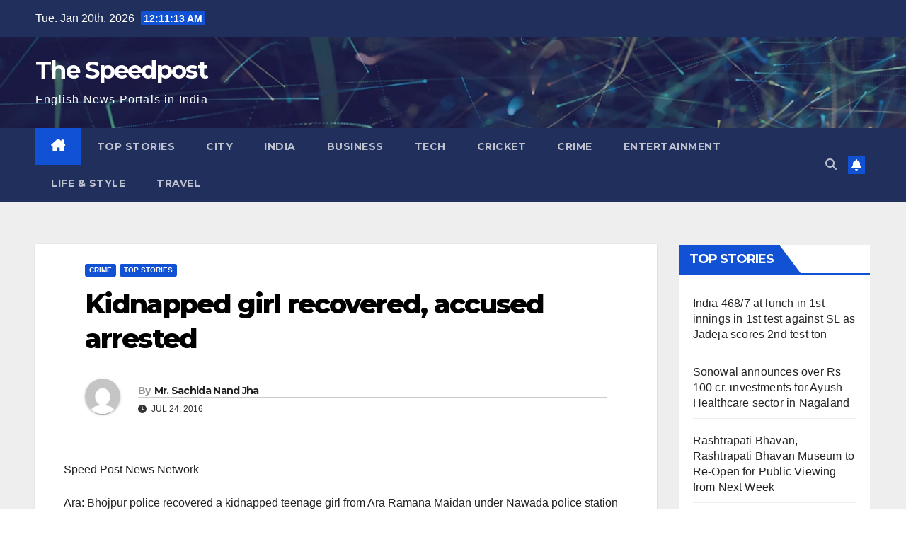

--- FILE ---
content_type: text/html; charset=UTF-8
request_url: https://thespeedpost.com/kidnapped-girl-recovered-accused-arrested/
body_size: 24257
content:
<!DOCTYPE html>
<html lang="en-US">
<head>
<meta charset="UTF-8">
<meta name="viewport" content="width=device-width, initial-scale=1">
<link rel="profile" href="http://gmpg.org/xfn/11">
<title>Kidnapped girl recovered, accused arrested &#8211; The Speedpost</title>
<meta name='robots' content='max-image-preview:large' />
<link rel='dns-prefetch' href='//fonts.googleapis.com' />
<link rel="alternate" type="application/rss+xml" title="The Speedpost &raquo; Feed" href="https://thespeedpost.com/feed/" />
<link rel="alternate" type="application/rss+xml" title="The Speedpost &raquo; Comments Feed" href="https://thespeedpost.com/comments/feed/" />
<link rel="alternate" type="application/rss+xml" title="The Speedpost &raquo; Kidnapped girl recovered, accused arrested Comments Feed" href="https://thespeedpost.com/kidnapped-girl-recovered-accused-arrested/feed/" />
<script>
window._wpemojiSettings = {"baseUrl":"https:\/\/s.w.org\/images\/core\/emoji\/15.0.3\/72x72\/","ext":".png","svgUrl":"https:\/\/s.w.org\/images\/core\/emoji\/15.0.3\/svg\/","svgExt":".svg","source":{"concatemoji":"https:\/\/thespeedpost.com\/wp-includes\/js\/wp-emoji-release.min.js?ver=6.6.4"}};
/*! This file is auto-generated */
!function(i,n){var o,s,e;function c(e){try{var t={supportTests:e,timestamp:(new Date).valueOf()};sessionStorage.setItem(o,JSON.stringify(t))}catch(e){}}function p(e,t,n){e.clearRect(0,0,e.canvas.width,e.canvas.height),e.fillText(t,0,0);var t=new Uint32Array(e.getImageData(0,0,e.canvas.width,e.canvas.height).data),r=(e.clearRect(0,0,e.canvas.width,e.canvas.height),e.fillText(n,0,0),new Uint32Array(e.getImageData(0,0,e.canvas.width,e.canvas.height).data));return t.every(function(e,t){return e===r[t]})}function u(e,t,n){switch(t){case"flag":return n(e,"\ud83c\udff3\ufe0f\u200d\u26a7\ufe0f","\ud83c\udff3\ufe0f\u200b\u26a7\ufe0f")?!1:!n(e,"\ud83c\uddfa\ud83c\uddf3","\ud83c\uddfa\u200b\ud83c\uddf3")&&!n(e,"\ud83c\udff4\udb40\udc67\udb40\udc62\udb40\udc65\udb40\udc6e\udb40\udc67\udb40\udc7f","\ud83c\udff4\u200b\udb40\udc67\u200b\udb40\udc62\u200b\udb40\udc65\u200b\udb40\udc6e\u200b\udb40\udc67\u200b\udb40\udc7f");case"emoji":return!n(e,"\ud83d\udc26\u200d\u2b1b","\ud83d\udc26\u200b\u2b1b")}return!1}function f(e,t,n){var r="undefined"!=typeof WorkerGlobalScope&&self instanceof WorkerGlobalScope?new OffscreenCanvas(300,150):i.createElement("canvas"),a=r.getContext("2d",{willReadFrequently:!0}),o=(a.textBaseline="top",a.font="600 32px Arial",{});return e.forEach(function(e){o[e]=t(a,e,n)}),o}function t(e){var t=i.createElement("script");t.src=e,t.defer=!0,i.head.appendChild(t)}"undefined"!=typeof Promise&&(o="wpEmojiSettingsSupports",s=["flag","emoji"],n.supports={everything:!0,everythingExceptFlag:!0},e=new Promise(function(e){i.addEventListener("DOMContentLoaded",e,{once:!0})}),new Promise(function(t){var n=function(){try{var e=JSON.parse(sessionStorage.getItem(o));if("object"==typeof e&&"number"==typeof e.timestamp&&(new Date).valueOf()<e.timestamp+604800&&"object"==typeof e.supportTests)return e.supportTests}catch(e){}return null}();if(!n){if("undefined"!=typeof Worker&&"undefined"!=typeof OffscreenCanvas&&"undefined"!=typeof URL&&URL.createObjectURL&&"undefined"!=typeof Blob)try{var e="postMessage("+f.toString()+"("+[JSON.stringify(s),u.toString(),p.toString()].join(",")+"));",r=new Blob([e],{type:"text/javascript"}),a=new Worker(URL.createObjectURL(r),{name:"wpTestEmojiSupports"});return void(a.onmessage=function(e){c(n=e.data),a.terminate(),t(n)})}catch(e){}c(n=f(s,u,p))}t(n)}).then(function(e){for(var t in e)n.supports[t]=e[t],n.supports.everything=n.supports.everything&&n.supports[t],"flag"!==t&&(n.supports.everythingExceptFlag=n.supports.everythingExceptFlag&&n.supports[t]);n.supports.everythingExceptFlag=n.supports.everythingExceptFlag&&!n.supports.flag,n.DOMReady=!1,n.readyCallback=function(){n.DOMReady=!0}}).then(function(){return e}).then(function(){var e;n.supports.everything||(n.readyCallback(),(e=n.source||{}).concatemoji?t(e.concatemoji):e.wpemoji&&e.twemoji&&(t(e.twemoji),t(e.wpemoji)))}))}((window,document),window._wpemojiSettings);
</script>
<style id='wp-emoji-styles-inline-css'>

	img.wp-smiley, img.emoji {
		display: inline !important;
		border: none !important;
		box-shadow: none !important;
		height: 1em !important;
		width: 1em !important;
		margin: 0 0.07em !important;
		vertical-align: -0.1em !important;
		background: none !important;
		padding: 0 !important;
	}
</style>
<link rel='stylesheet' id='wp-block-library-css' href='https://thespeedpost.com/wp-includes/css/dist/block-library/style.min.css?ver=6.6.4' media='all' />
<style id='classic-theme-styles-inline-css'>
/*! This file is auto-generated */
.wp-block-button__link{color:#fff;background-color:#32373c;border-radius:9999px;box-shadow:none;text-decoration:none;padding:calc(.667em + 2px) calc(1.333em + 2px);font-size:1.125em}.wp-block-file__button{background:#32373c;color:#fff;text-decoration:none}
</style>
<style id='global-styles-inline-css'>
:root{--wp--preset--aspect-ratio--square: 1;--wp--preset--aspect-ratio--4-3: 4/3;--wp--preset--aspect-ratio--3-4: 3/4;--wp--preset--aspect-ratio--3-2: 3/2;--wp--preset--aspect-ratio--2-3: 2/3;--wp--preset--aspect-ratio--16-9: 16/9;--wp--preset--aspect-ratio--9-16: 9/16;--wp--preset--color--black: #000000;--wp--preset--color--cyan-bluish-gray: #abb8c3;--wp--preset--color--white: #ffffff;--wp--preset--color--pale-pink: #f78da7;--wp--preset--color--vivid-red: #cf2e2e;--wp--preset--color--luminous-vivid-orange: #ff6900;--wp--preset--color--luminous-vivid-amber: #fcb900;--wp--preset--color--light-green-cyan: #7bdcb5;--wp--preset--color--vivid-green-cyan: #00d084;--wp--preset--color--pale-cyan-blue: #8ed1fc;--wp--preset--color--vivid-cyan-blue: #0693e3;--wp--preset--color--vivid-purple: #9b51e0;--wp--preset--gradient--vivid-cyan-blue-to-vivid-purple: linear-gradient(135deg,rgba(6,147,227,1) 0%,rgb(155,81,224) 100%);--wp--preset--gradient--light-green-cyan-to-vivid-green-cyan: linear-gradient(135deg,rgb(122,220,180) 0%,rgb(0,208,130) 100%);--wp--preset--gradient--luminous-vivid-amber-to-luminous-vivid-orange: linear-gradient(135deg,rgba(252,185,0,1) 0%,rgba(255,105,0,1) 100%);--wp--preset--gradient--luminous-vivid-orange-to-vivid-red: linear-gradient(135deg,rgba(255,105,0,1) 0%,rgb(207,46,46) 100%);--wp--preset--gradient--very-light-gray-to-cyan-bluish-gray: linear-gradient(135deg,rgb(238,238,238) 0%,rgb(169,184,195) 100%);--wp--preset--gradient--cool-to-warm-spectrum: linear-gradient(135deg,rgb(74,234,220) 0%,rgb(151,120,209) 20%,rgb(207,42,186) 40%,rgb(238,44,130) 60%,rgb(251,105,98) 80%,rgb(254,248,76) 100%);--wp--preset--gradient--blush-light-purple: linear-gradient(135deg,rgb(255,206,236) 0%,rgb(152,150,240) 100%);--wp--preset--gradient--blush-bordeaux: linear-gradient(135deg,rgb(254,205,165) 0%,rgb(254,45,45) 50%,rgb(107,0,62) 100%);--wp--preset--gradient--luminous-dusk: linear-gradient(135deg,rgb(255,203,112) 0%,rgb(199,81,192) 50%,rgb(65,88,208) 100%);--wp--preset--gradient--pale-ocean: linear-gradient(135deg,rgb(255,245,203) 0%,rgb(182,227,212) 50%,rgb(51,167,181) 100%);--wp--preset--gradient--electric-grass: linear-gradient(135deg,rgb(202,248,128) 0%,rgb(113,206,126) 100%);--wp--preset--gradient--midnight: linear-gradient(135deg,rgb(2,3,129) 0%,rgb(40,116,252) 100%);--wp--preset--font-size--small: 13px;--wp--preset--font-size--medium: 20px;--wp--preset--font-size--large: 36px;--wp--preset--font-size--x-large: 42px;--wp--preset--spacing--20: 0.44rem;--wp--preset--spacing--30: 0.67rem;--wp--preset--spacing--40: 1rem;--wp--preset--spacing--50: 1.5rem;--wp--preset--spacing--60: 2.25rem;--wp--preset--spacing--70: 3.38rem;--wp--preset--spacing--80: 5.06rem;--wp--preset--shadow--natural: 6px 6px 9px rgba(0, 0, 0, 0.2);--wp--preset--shadow--deep: 12px 12px 50px rgba(0, 0, 0, 0.4);--wp--preset--shadow--sharp: 6px 6px 0px rgba(0, 0, 0, 0.2);--wp--preset--shadow--outlined: 6px 6px 0px -3px rgba(255, 255, 255, 1), 6px 6px rgba(0, 0, 0, 1);--wp--preset--shadow--crisp: 6px 6px 0px rgba(0, 0, 0, 1);}:where(.is-layout-flex){gap: 0.5em;}:where(.is-layout-grid){gap: 0.5em;}body .is-layout-flex{display: flex;}.is-layout-flex{flex-wrap: wrap;align-items: center;}.is-layout-flex > :is(*, div){margin: 0;}body .is-layout-grid{display: grid;}.is-layout-grid > :is(*, div){margin: 0;}:where(.wp-block-columns.is-layout-flex){gap: 2em;}:where(.wp-block-columns.is-layout-grid){gap: 2em;}:where(.wp-block-post-template.is-layout-flex){gap: 1.25em;}:where(.wp-block-post-template.is-layout-grid){gap: 1.25em;}.has-black-color{color: var(--wp--preset--color--black) !important;}.has-cyan-bluish-gray-color{color: var(--wp--preset--color--cyan-bluish-gray) !important;}.has-white-color{color: var(--wp--preset--color--white) !important;}.has-pale-pink-color{color: var(--wp--preset--color--pale-pink) !important;}.has-vivid-red-color{color: var(--wp--preset--color--vivid-red) !important;}.has-luminous-vivid-orange-color{color: var(--wp--preset--color--luminous-vivid-orange) !important;}.has-luminous-vivid-amber-color{color: var(--wp--preset--color--luminous-vivid-amber) !important;}.has-light-green-cyan-color{color: var(--wp--preset--color--light-green-cyan) !important;}.has-vivid-green-cyan-color{color: var(--wp--preset--color--vivid-green-cyan) !important;}.has-pale-cyan-blue-color{color: var(--wp--preset--color--pale-cyan-blue) !important;}.has-vivid-cyan-blue-color{color: var(--wp--preset--color--vivid-cyan-blue) !important;}.has-vivid-purple-color{color: var(--wp--preset--color--vivid-purple) !important;}.has-black-background-color{background-color: var(--wp--preset--color--black) !important;}.has-cyan-bluish-gray-background-color{background-color: var(--wp--preset--color--cyan-bluish-gray) !important;}.has-white-background-color{background-color: var(--wp--preset--color--white) !important;}.has-pale-pink-background-color{background-color: var(--wp--preset--color--pale-pink) !important;}.has-vivid-red-background-color{background-color: var(--wp--preset--color--vivid-red) !important;}.has-luminous-vivid-orange-background-color{background-color: var(--wp--preset--color--luminous-vivid-orange) !important;}.has-luminous-vivid-amber-background-color{background-color: var(--wp--preset--color--luminous-vivid-amber) !important;}.has-light-green-cyan-background-color{background-color: var(--wp--preset--color--light-green-cyan) !important;}.has-vivid-green-cyan-background-color{background-color: var(--wp--preset--color--vivid-green-cyan) !important;}.has-pale-cyan-blue-background-color{background-color: var(--wp--preset--color--pale-cyan-blue) !important;}.has-vivid-cyan-blue-background-color{background-color: var(--wp--preset--color--vivid-cyan-blue) !important;}.has-vivid-purple-background-color{background-color: var(--wp--preset--color--vivid-purple) !important;}.has-black-border-color{border-color: var(--wp--preset--color--black) !important;}.has-cyan-bluish-gray-border-color{border-color: var(--wp--preset--color--cyan-bluish-gray) !important;}.has-white-border-color{border-color: var(--wp--preset--color--white) !important;}.has-pale-pink-border-color{border-color: var(--wp--preset--color--pale-pink) !important;}.has-vivid-red-border-color{border-color: var(--wp--preset--color--vivid-red) !important;}.has-luminous-vivid-orange-border-color{border-color: var(--wp--preset--color--luminous-vivid-orange) !important;}.has-luminous-vivid-amber-border-color{border-color: var(--wp--preset--color--luminous-vivid-amber) !important;}.has-light-green-cyan-border-color{border-color: var(--wp--preset--color--light-green-cyan) !important;}.has-vivid-green-cyan-border-color{border-color: var(--wp--preset--color--vivid-green-cyan) !important;}.has-pale-cyan-blue-border-color{border-color: var(--wp--preset--color--pale-cyan-blue) !important;}.has-vivid-cyan-blue-border-color{border-color: var(--wp--preset--color--vivid-cyan-blue) !important;}.has-vivid-purple-border-color{border-color: var(--wp--preset--color--vivid-purple) !important;}.has-vivid-cyan-blue-to-vivid-purple-gradient-background{background: var(--wp--preset--gradient--vivid-cyan-blue-to-vivid-purple) !important;}.has-light-green-cyan-to-vivid-green-cyan-gradient-background{background: var(--wp--preset--gradient--light-green-cyan-to-vivid-green-cyan) !important;}.has-luminous-vivid-amber-to-luminous-vivid-orange-gradient-background{background: var(--wp--preset--gradient--luminous-vivid-amber-to-luminous-vivid-orange) !important;}.has-luminous-vivid-orange-to-vivid-red-gradient-background{background: var(--wp--preset--gradient--luminous-vivid-orange-to-vivid-red) !important;}.has-very-light-gray-to-cyan-bluish-gray-gradient-background{background: var(--wp--preset--gradient--very-light-gray-to-cyan-bluish-gray) !important;}.has-cool-to-warm-spectrum-gradient-background{background: var(--wp--preset--gradient--cool-to-warm-spectrum) !important;}.has-blush-light-purple-gradient-background{background: var(--wp--preset--gradient--blush-light-purple) !important;}.has-blush-bordeaux-gradient-background{background: var(--wp--preset--gradient--blush-bordeaux) !important;}.has-luminous-dusk-gradient-background{background: var(--wp--preset--gradient--luminous-dusk) !important;}.has-pale-ocean-gradient-background{background: var(--wp--preset--gradient--pale-ocean) !important;}.has-electric-grass-gradient-background{background: var(--wp--preset--gradient--electric-grass) !important;}.has-midnight-gradient-background{background: var(--wp--preset--gradient--midnight) !important;}.has-small-font-size{font-size: var(--wp--preset--font-size--small) !important;}.has-medium-font-size{font-size: var(--wp--preset--font-size--medium) !important;}.has-large-font-size{font-size: var(--wp--preset--font-size--large) !important;}.has-x-large-font-size{font-size: var(--wp--preset--font-size--x-large) !important;}
:where(.wp-block-post-template.is-layout-flex){gap: 1.25em;}:where(.wp-block-post-template.is-layout-grid){gap: 1.25em;}
:where(.wp-block-columns.is-layout-flex){gap: 2em;}:where(.wp-block-columns.is-layout-grid){gap: 2em;}
:root :where(.wp-block-pullquote){font-size: 1.5em;line-height: 1.6;}
</style>
<link rel='stylesheet' id='newsup-fonts-css' href='//fonts.googleapis.com/css?family=Montserrat%3A400%2C500%2C700%2C800%7CWork%2BSans%3A300%2C400%2C500%2C600%2C700%2C800%2C900%26display%3Dswap&#038;subset=latin%2Clatin-ext' media='all' />
<link rel='stylesheet' id='bootstrap-css' href='https://thespeedpost.com/wp-content/themes/newsup/css/bootstrap.css?ver=6.6.4' media='all' />
<link rel='stylesheet' id='newsup-style-css' href='https://thespeedpost.com/wp-content/themes/newsup/style.css?ver=6.6.4' media='all' />
<link rel='stylesheet' id='newsup-default-css' href='https://thespeedpost.com/wp-content/themes/newsup/css/colors/default.css?ver=6.6.4' media='all' />
<link rel='stylesheet' id='font-awesome-5-all-css' href='https://thespeedpost.com/wp-content/themes/newsup/css/font-awesome/css/all.min.css?ver=6.6.4' media='all' />
<link rel='stylesheet' id='font-awesome-4-shim-css' href='https://thespeedpost.com/wp-content/themes/newsup/css/font-awesome/css/v4-shims.min.css?ver=6.6.4' media='all' />
<link rel='stylesheet' id='owl-carousel-css' href='https://thespeedpost.com/wp-content/themes/newsup/css/owl.carousel.css?ver=6.6.4' media='all' />
<link rel='stylesheet' id='smartmenus-css' href='https://thespeedpost.com/wp-content/themes/newsup/css/jquery.smartmenus.bootstrap.css?ver=6.6.4' media='all' />
<link rel='stylesheet' id='newsup-custom-css-css' href='https://thespeedpost.com/wp-content/themes/newsup/inc/ansar/customize/css/customizer.css?ver=1.0' media='all' />
<script src="https://thespeedpost.com/wp-includes/js/jquery/jquery.min.js?ver=3.7.1" id="jquery-core-js"></script>
<script src="https://thespeedpost.com/wp-includes/js/jquery/jquery-migrate.min.js?ver=3.4.1" id="jquery-migrate-js"></script>
<script src="https://thespeedpost.com/wp-content/themes/newsup/js/navigation.js?ver=6.6.4" id="newsup-navigation-js"></script>
<script src="https://thespeedpost.com/wp-content/themes/newsup/js/bootstrap.js?ver=6.6.4" id="bootstrap-js"></script>
<script src="https://thespeedpost.com/wp-content/themes/newsup/js/owl.carousel.min.js?ver=6.6.4" id="owl-carousel-min-js"></script>
<script src="https://thespeedpost.com/wp-content/themes/newsup/js/jquery.smartmenus.js?ver=6.6.4" id="smartmenus-js-js"></script>
<script src="https://thespeedpost.com/wp-content/themes/newsup/js/jquery.smartmenus.bootstrap.js?ver=6.6.4" id="bootstrap-smartmenus-js-js"></script>
<script src="https://thespeedpost.com/wp-content/themes/newsup/js/jquery.marquee.js?ver=6.6.4" id="newsup-marquee-js-js"></script>
<script src="https://thespeedpost.com/wp-content/themes/newsup/js/main.js?ver=6.6.4" id="newsup-main-js-js"></script>
<link rel="https://api.w.org/" href="https://thespeedpost.com/wp-json/" /><link rel="alternate" title="JSON" type="application/json" href="https://thespeedpost.com/wp-json/wp/v2/posts/3261" /><link rel="EditURI" type="application/rsd+xml" title="RSD" href="https://thespeedpost.com/xmlrpc.php?rsd" />
<meta name="generator" content="WordPress 6.6.4" />
<link rel="canonical" href="https://thespeedpost.com/kidnapped-girl-recovered-accused-arrested/" />
<link rel='shortlink' href='https://thespeedpost.com/?p=3261' />
<link rel="alternate" title="oEmbed (JSON)" type="application/json+oembed" href="https://thespeedpost.com/wp-json/oembed/1.0/embed?url=https%3A%2F%2Fthespeedpost.com%2Fkidnapped-girl-recovered-accused-arrested%2F" />
<link rel="alternate" title="oEmbed (XML)" type="text/xml+oembed" href="https://thespeedpost.com/wp-json/oembed/1.0/embed?url=https%3A%2F%2Fthespeedpost.com%2Fkidnapped-girl-recovered-accused-arrested%2F&#038;format=xml" />
<link rel="pingback" href="https://thespeedpost.com/xmlrpc.php"><style type="text/css" id="custom-background-css">
    .wrapper { background-color: #eee; }
</style>
    <style type="text/css">
            body .site-title a,
        body .site-description {
            color: #fff;
        }

        .site-branding-text .site-title a {
                font-size: px;
            }

            @media only screen and (max-width: 640px) {
                .site-branding-text .site-title a {
                    font-size: 40px;

                }
            }

            @media only screen and (max-width: 375px) {
                .site-branding-text .site-title a {
                    font-size: 32px;

                }
            }

        </style>
    </head>
<body class="post-template-default single single-post postid-3261 single-format-standard wp-embed-responsive ta-hide-date-author-in-list" >
<div id="page" class="site">
<a class="skip-link screen-reader-text" href="#content">
Skip to content</a>
  <div class="wrapper" id="custom-background-css">
    <header class="mg-headwidget">
      <!--==================== TOP BAR ====================-->
      <div class="mg-head-detail hidden-xs">
    <div class="container-fluid">
        <div class="row align-items-center">
                        <div class="col-md-6 col-xs-12">
                <ul class="info-left">
                            <li>Tue. Jan 20th, 2026             <span  id="time" class="time"></span>
                    
        </li>
                    </ul>
            </div>
                        <div class="col-md-6 col-xs-12">
                <ul class="mg-social info-right">
                    
                                                                                                                         
                                    </ul>
            </div>
                    </div>
    </div>
</div>
      <div class="clearfix"></div>

      
      <div class="mg-nav-widget-area-back" style='background-image: url("https://thespeedpost.com/wp-content/themes/newsup/images/head-back.jpg" );'>
                <div class="overlay">
          <div class="inner"  style="background-color:rgba(32,47,91,0.4);" > 
              <div class="container-fluid">
                  <div class="mg-nav-widget-area">
                    <div class="row align-items-center">
                      <div class="col-md-3 text-center-xs">
                        <div class="navbar-header">
                          <div class="site-logo">
                                                      </div>
                          <div class="site-branding-text ">
                                                            <p class="site-title"> <a href="https://thespeedpost.com/" rel="home">The Speedpost</a></p>
                                                            <p class="site-description">English News Portals in India</p>
                          </div>    
                        </div>
                      </div>
                                          </div>
                  </div>
              </div>
          </div>
        </div>
      </div>
    <div class="mg-menu-full">
      <nav class="navbar navbar-expand-lg navbar-wp">
        <div class="container-fluid">
          <!-- Right nav -->
                    <div class="m-header align-items-center">
                                                <a class="mobilehomebtn" href="https://thespeedpost.com"><span class="fa-solid fa-house-chimney"></span></a>
                        <!-- navbar-toggle -->
                        <button class="navbar-toggler mx-auto" type="button" data-toggle="collapse" data-target="#navbar-wp" aria-controls="navbarSupportedContent" aria-expanded="false" aria-label="Toggle navigation">
                          <span class="burger">
                            <span class="burger-line"></span>
                            <span class="burger-line"></span>
                            <span class="burger-line"></span>
                          </span>
                        </button>
                        <!-- /navbar-toggle -->
                                                <div class="dropdown show mg-search-box pr-2">
                            <a class="dropdown-toggle msearch ml-auto" href="#" role="button" id="dropdownMenuLink" data-toggle="dropdown" aria-haspopup="true" aria-expanded="false">
                               <i class="fas fa-search"></i>
                            </a> 
                            <div class="dropdown-menu searchinner" aria-labelledby="dropdownMenuLink">
                                <form role="search" method="get" id="searchform" action="https://thespeedpost.com/">
  <div class="input-group">
    <input type="search" class="form-control" placeholder="Search" value="" name="s" />
    <span class="input-group-btn btn-default">
    <button type="submit" class="btn"> <i class="fas fa-search"></i> </button>
    </span> </div>
</form>                            </div>
                        </div>
                                              <a href="#"  target="_blank"   class="btn-bell btn-theme mx-2"><i class="fa fa-bell"></i></a>
                                            
                    </div>
                    <!-- /Right nav -->
         
          
                  <div class="collapse navbar-collapse" id="navbar-wp">
                    <div class="d-md-block">
                      <ul id="menu-top-menu" class="nav navbar-nav mr-auto "><li class="active home"><a class="homebtn" href="https://thespeedpost.com"><span class='fa-solid fa-house-chimney'></span></a></li><li id="menu-item-165" class="menu-item menu-item-type-taxonomy menu-item-object-category current-post-ancestor current-menu-parent current-post-parent menu-item-165"><a class="nav-link" title="Top Stories" href="https://thespeedpost.com/category/top-stories/">Top Stories</a></li>
<li id="menu-item-90996" class="menu-item menu-item-type-custom menu-item-object-custom menu-item-90996"><a class="nav-link" title="City" href="#">City</a></li>
<li id="menu-item-90997" class="menu-item menu-item-type-custom menu-item-object-custom menu-item-90997"><a class="nav-link" title="India" href="#">India</a></li>
<li id="menu-item-90991" class="menu-item menu-item-type-taxonomy menu-item-object-category menu-item-90991"><a class="nav-link" title="Business" href="https://thespeedpost.com/category/business/">Business</a></li>
<li id="menu-item-90992" class="menu-item menu-item-type-custom menu-item-object-custom menu-item-90992"><a class="nav-link" title="Tech" href="#">Tech</a></li>
<li id="menu-item-90993" class="menu-item menu-item-type-custom menu-item-object-custom menu-item-home menu-item-90993"><a class="nav-link" title="Cricket" href="https://thespeedpost.com/">Cricket</a></li>
<li id="menu-item-217" class="menu-item menu-item-type-taxonomy menu-item-object-category current-post-ancestor current-menu-parent current-post-parent menu-item-217"><a class="nav-link" title="Crime" href="https://thespeedpost.com/category/crime/">Crime</a></li>
<li id="menu-item-91001" class="menu-item menu-item-type-taxonomy menu-item-object-category menu-item-91001"><a class="nav-link" title="Entertainment" href="https://thespeedpost.com/category/entertainment/">Entertainment</a></li>
<li id="menu-item-91002" class="menu-item menu-item-type-taxonomy menu-item-object-category menu-item-91002"><a class="nav-link" title="Life &amp; Style" href="https://thespeedpost.com/category/life-style/">Life &amp; Style</a></li>
<li id="menu-item-91003" class="menu-item menu-item-type-taxonomy menu-item-object-category menu-item-91003"><a class="nav-link" title="Travel" href="https://thespeedpost.com/category/travel/">Travel</a></li>
</ul>                    </div>      
                  </div>

                    <!-- Right nav -->
                    <div class="desk-header d-lg-flex pl-3 ml-auto my-2 my-lg-0 position-relative align-items-center">
                        <!-- /navbar-toggle -->
                                                <div class="dropdown show mg-search-box pr-2">
                            

                            <a class="dropdown-toggle msearch ml-auto" href="#" role="button" id="dropdownMenuLink" data-toggle="dropdown" aria-haspopup="true" aria-expanded="false">
                               <i class="fas fa-search"></i>
                            </a>

                            <div class="dropdown-menu searchinner" aria-labelledby="dropdownMenuLink">
                                <form role="search" method="get" id="searchform" action="https://thespeedpost.com/">
  <div class="input-group">
    <input type="search" class="form-control" placeholder="Search" value="" name="s" />
    <span class="input-group-btn btn-default">
    <button type="submit" class="btn"> <i class="fas fa-search"></i> </button>
    </span> </div>
</form>                            </div>
                        </div>
                                              <a href="#"  target="_blank"   class="btn-bell btn-theme mx-2"><i class="fa fa-bell"></i></a>
                                        </div>
                    <!-- /Right nav -->
          </div>
      </nav> <!-- /Navigation -->
    </div>
</header>
<div class="clearfix"></div> <!-- =========================
     Page Content Section      
============================== -->
<main id="content" class="single-class content">
  <!--container-->
    <div class="container-fluid">
      <!--row-->
        <div class="row">
                  <div class="col-lg-9 col-md-8">
                            <div class="mg-blog-post-box"> 
                <div class="mg-header">
                    <div class="mg-blog-category"><a class="newsup-categories category-color-1" href="https://thespeedpost.com/category/crime/" alt="View all posts in Crime"> 
                                 Crime
                             </a><a class="newsup-categories category-color-1" href="https://thespeedpost.com/category/top-stories/" alt="View all posts in Top Stories"> 
                                 Top Stories
                             </a></div>                    <h1 class="title single"> <a title="Permalink to: Kidnapped girl recovered, accused arrested">
                        Kidnapped girl recovered, accused arrested</a>
                    </h1>
                                        <div class="media mg-info-author-block"> 
                                                <a class="mg-author-pic" href="https://thespeedpost.com/author/tsp-admin/"> <img alt='' src='https://secure.gravatar.com/avatar/de69dd40afe19a270bf4668d6bf97257?s=150&#038;d=mm&#038;r=g' srcset='https://secure.gravatar.com/avatar/de69dd40afe19a270bf4668d6bf97257?s=300&#038;d=mm&#038;r=g 2x' class='avatar avatar-150 photo' height='150' width='150' decoding='async'/> </a>
                                                <div class="media-body">
                                                    <h4 class="media-heading"><span>By</span><a href="https://thespeedpost.com/author/tsp-admin/">Mr. Sachida Nand Jha</a></h4>
                                                    <span class="mg-blog-date"><i class="fas fa-clock"></i> 
                                Jul 24, 2016                            </span>
                                                </div>
                    </div>
                                    </div>
                                <article class="page-content-single small single">
                    <p>Speed Post News Network</p>
<p>Ara: Bhojpur police recovered a kidnapped teenage girl from Ara Ramana Maidan under Nawada police station and also arrested her kidnapper Rajesh Yadav alias Kariya Yadav from Madhopur under Shahpur police station in Bhojpur district <span data-term="goog_107344178">on Saturday</span>.</p>
<p>Police forwarded him to Ara jail and brought the girl to  Ara Sadar Hospital for medical examination. Police will produce the girl before the CJM, Ara, to record her statement under section 164 CrPC <span data-term="goog_107344179">on Monday</span>. SHO, Jagdishpur police station, said that a teenage girl was kidnapped from village Babhania under Jagdishpur police station on July 18 when she was grazing her cows in the field. An FIR in this connection was lodged with Jagdishpur police station on the statement of girl’s brother.</p>
                     <script>
    function pinIt()
    {
      var e = document.createElement('script');
      e.setAttribute('type','text/javascript');
      e.setAttribute('charset','UTF-8');
      e.setAttribute('src','https://assets.pinterest.com/js/pinmarklet.js?r='+Math.random()*99999999);
      document.body.appendChild(e);
    }
    </script>
                     <div class="post-share">
                          <div class="post-share-icons cf">
                           
                              <a href="https://www.facebook.com/sharer.php?u=https%3A%2F%2Fthespeedpost.com%2Fkidnapped-girl-recovered-accused-arrested%2F" class="link facebook" target="_blank" >
                                <i class="fab fa-facebook"></i></a>
                            
            
                              <a href="http://twitter.com/share?url=https%3A%2F%2Fthespeedpost.com%2Fkidnapped-girl-recovered-accused-arrested%2F&#038;text=Kidnapped%20girl%20recovered%2C%20accused%20arrested" class="link x-twitter" target="_blank">
                                <i class="fa-brands fa-x-twitter"></i></a>
            
                              <a href="mailto:?subject=Kidnapped%20girl%20recovered,%20accused%20arrested&#038;body=https%3A%2F%2Fthespeedpost.com%2Fkidnapped-girl-recovered-accused-arrested%2F" class="link email" target="_blank" >
                                <i class="fas fa-envelope"></i></a>


                              <a href="https://www.linkedin.com/sharing/share-offsite/?url=https%3A%2F%2Fthespeedpost.com%2Fkidnapped-girl-recovered-accused-arrested%2F&#038;title=Kidnapped%20girl%20recovered%2C%20accused%20arrested" class="link linkedin" target="_blank" >
                                <i class="fab fa-linkedin"></i></a>

                             <a href="https://telegram.me/share/url?url=https%3A%2F%2Fthespeedpost.com%2Fkidnapped-girl-recovered-accused-arrested%2F&#038;text&#038;title=Kidnapped%20girl%20recovered%2C%20accused%20arrested" class="link telegram" target="_blank" >
                                <i class="fab fa-telegram"></i></a>

                              <a href="javascript:pinIt();" class="link pinterest"><i class="fab fa-pinterest"></i></a>

                              <a class="print-r" href="javascript:window.print()"> <i class="fas fa-print"></i></a>  
                          </div>
                    </div>

                    <div class="clearfix mb-3"></div>
                    
	<nav class="navigation post-navigation" aria-label="Posts">
		<h2 class="screen-reader-text">Post navigation</h2>
		<div class="nav-links"><div class="nav-previous"><a href="https://thespeedpost.com/swollen-kav-damages-standing-crops-in-15-rohtas-villages/" rel="prev">Swollen Kav damages standing crops in 15 Rohtas villages <div class="fa fa-angle-double-right"></div><span></span></a></div><div class="nav-next"><a href="https://thespeedpost.com/school-teachers-threaten-massive-agitation/" rel="next"><div class="fa fa-angle-double-left"></div><span></span> School teachers threaten massive agitation</a></div></div>
	</nav>                                  </article>
            </div>
                    <div class="media mg-info-author-block">
            <a class="mg-author-pic" href="https://thespeedpost.com/author/tsp-admin/"><img alt='' src='https://secure.gravatar.com/avatar/de69dd40afe19a270bf4668d6bf97257?s=150&#038;d=mm&#038;r=g' srcset='https://secure.gravatar.com/avatar/de69dd40afe19a270bf4668d6bf97257?s=300&#038;d=mm&#038;r=g 2x' class='avatar avatar-150 photo' height='150' width='150' loading='lazy' decoding='async'/></a>
                <div class="media-body">
                  <h4 class="media-heading">By <a href ="https://thespeedpost.com/author/tsp-admin/">Mr. Sachida Nand Jha</a></h4>
                  <p></p>
                </div>
            </div>
                <div class="mg-featured-slider p-3 mb-4">
            <!--Start mg-realated-slider -->
            <!-- mg-sec-title -->
            <div class="mg-sec-title">
                <h4>Related Post</h4>
            </div>
            <!-- // mg-sec-title -->
            <div class="row">
                <!-- featured_post -->
                                    <!-- blog -->
                    <div class="col-md-4">
                        <div class="mg-blog-post-3 minh back-img mb-md-0 mb-2" 
                        >
                            <div class="mg-blog-inner">
                                <div class="mg-blog-category"><a class="newsup-categories category-color-1" href="https://thespeedpost.com/category/sports/" alt="View all posts in sports"> 
                                 sports
                             </a><a class="newsup-categories category-color-1" href="https://thespeedpost.com/category/top-stories/" alt="View all posts in Top Stories"> 
                                 Top Stories
                             </a></div>                                <h4 class="title"> <a href="https://thespeedpost.com/india-468-7-at-lunch-in-1st-innings-in-1st-test-against-sl-as-jadeja-scores-2nd-test-ton/" title="Permalink to: India 468/7 at lunch in 1st innings in 1st test against SL as Jadeja scores 2nd test ton">
                                  India 468/7 at lunch in 1st innings in 1st test against SL as Jadeja scores 2nd test ton</a>
                                 </h4>
                                <div class="mg-blog-meta"> 
                                                                        <span class="mg-blog-date">
                                        <i class="fas fa-clock"></i>
                                        Mar 5, 2022                                    </span>
                                            <a class="auth" href="https://thespeedpost.com/author/tsp-admin/">
            <i class="fas fa-user-circle"></i>Mr. Sachida Nand Jha        </a>
     
                                </div>   
                            </div>
                        </div>
                    </div>
                    <!-- blog -->
                                        <!-- blog -->
                    <div class="col-md-4">
                        <div class="mg-blog-post-3 minh back-img mb-md-0 mb-2" 
                                                style="background-image: url('https://thespeedpost.com/wp-content/uploads/2022/03/Union-Minister-Sonowal-Nagaland-Mar.4.jpg');" >
                            <div class="mg-blog-inner">
                                <div class="mg-blog-category"><a class="newsup-categories category-color-1" href="https://thespeedpost.com/category/ayush/" alt="View all posts in ayush"> 
                                 ayush
                             </a><a class="newsup-categories category-color-1" href="https://thespeedpost.com/category/top-stories/" alt="View all posts in Top Stories"> 
                                 Top Stories
                             </a></div>                                <h4 class="title"> <a href="https://thespeedpost.com/sonowal-announces-over-rs-100-cr-investments-for-ayush-healthcare-sector-in-nagaland/" title="Permalink to: Sonowal announces over Rs 100 cr. investments for Ayush Healthcare sector in Nagaland">
                                  Sonowal announces over Rs 100 cr. investments for Ayush Healthcare sector in Nagaland</a>
                                 </h4>
                                <div class="mg-blog-meta"> 
                                                                        <span class="mg-blog-date">
                                        <i class="fas fa-clock"></i>
                                        Mar 4, 2022                                    </span>
                                            <a class="auth" href="https://thespeedpost.com/author/tsp-admin/">
            <i class="fas fa-user-circle"></i>Mr. Sachida Nand Jha        </a>
     
                                </div>   
                            </div>
                        </div>
                    </div>
                    <!-- blog -->
                                        <!-- blog -->
                    <div class="col-md-4">
                        <div class="mg-blog-post-3 minh back-img mb-md-0 mb-2" 
                        >
                            <div class="mg-blog-inner">
                                <div class="mg-blog-category"><a class="newsup-categories category-color-1" href="https://thespeedpost.com/category/prez/" alt="View all posts in Prez"> 
                                 Prez
                             </a><a class="newsup-categories category-color-1" href="https://thespeedpost.com/category/top-stories/" alt="View all posts in Top Stories"> 
                                 Top Stories
                             </a></div>                                <h4 class="title"> <a href="https://thespeedpost.com/rashtrapati-bhavan-rashtrapati-bhavan-museum-to-re-open-for-public-viewing-from-next-week/" title="Permalink to: Rashtrapati Bhavan, Rashtrapati Bhavan Museum to Re-Open for Public Viewing from Next Week">
                                  Rashtrapati Bhavan, Rashtrapati Bhavan Museum to Re-Open for Public Viewing from Next Week</a>
                                 </h4>
                                <div class="mg-blog-meta"> 
                                                                        <span class="mg-blog-date">
                                        <i class="fas fa-clock"></i>
                                        Mar 4, 2022                                    </span>
                                            <a class="auth" href="https://thespeedpost.com/author/tsp-admin/">
            <i class="fas fa-user-circle"></i>Mr. Sachida Nand Jha        </a>
     
                                </div>   
                            </div>
                        </div>
                    </div>
                    <!-- blog -->
                                </div> 
        </div>
        <!--End mg-realated-slider -->
        <div id="comments" class="comments-area mg-card-box padding-20 mb-md-0 mb-4">

			<div class="mg-heading-bor-bt">
		<h5 class="comments-title">
			42 thoughts on &ldquo;Kidnapped girl recovered, accused arrested&rdquo;		</h5>
		</div>

		
		<ol class="comment-list">
					<li id="comment-691395" class="trackback even thread-even depth-1">
			<article id="div-comment-691395" class="comment-body">
				<footer class="comment-meta">
					<div class="comment-author vcard">
												<b class="fn"><a href="https://dropsgummiesstore.com/" class="url" rel="ugc external nofollow">drops gummies</a></b> <span class="says">says:</span>					</div><!-- .comment-author -->

					<div class="comment-metadata">
						<a href="https://thespeedpost.com/kidnapped-girl-recovered-accused-arrested/#comment-691395"><time datetime="2024-09-24T23:42:10+00:00">September 24, 2024 at 11:42 pm</time></a>					</div><!-- .comment-metadata -->

									</footer><!-- .comment-meta -->

				<div class="comment-content">
					<p><strong>&#8230; [Trackback]</strong></p>
<p>[&#8230;] Find More on that Topic: thespeedpost.com/kidnapped-girl-recovered-accused-arrested/ [&#8230;]</p>
				</div><!-- .comment-content -->

							</article><!-- .comment-body -->
		</li><!-- #comment-## -->
		<li id="comment-761452" class="trackback odd alt thread-odd thread-alt depth-1">
			<article id="div-comment-761452" class="comment-body">
				<footer class="comment-meta">
					<div class="comment-author vcard">
												<b class="fn"><a href="https://wendellv205tev5.iyublog.com/profile" class="url" rel="ugc external nofollow">have a peek at this website</a></b> <span class="says">says:</span>					</div><!-- .comment-author -->

					<div class="comment-metadata">
						<a href="https://thespeedpost.com/kidnapped-girl-recovered-accused-arrested/#comment-761452"><time datetime="2024-10-26T13:29:11+00:00">October 26, 2024 at 1:29 pm</time></a>					</div><!-- .comment-metadata -->

									</footer><!-- .comment-meta -->

				<div class="comment-content">
					<p><strong>&#8230; [Trackback]</strong></p>
<p>[&#8230;] Find More on on that Topic: thespeedpost.com/kidnapped-girl-recovered-accused-arrested/ [&#8230;]</p>
				</div><!-- .comment-content -->

							</article><!-- .comment-body -->
		</li><!-- #comment-## -->
		<li id="comment-1140958" class="trackback even thread-even depth-1">
			<article id="div-comment-1140958" class="comment-body">
				<footer class="comment-meta">
					<div class="comment-author vcard">
												<b class="fn"><a href="https://dreamhost.in/img/pgs/how_to_start_playing_aviator_in_india_1.html" class="url" rel="ugc external nofollow">Aviator Game</a></b> <span class="says">says:</span>					</div><!-- .comment-author -->

					<div class="comment-metadata">
						<a href="https://thespeedpost.com/kidnapped-girl-recovered-accused-arrested/#comment-1140958"><time datetime="2025-03-23T23:05:37+00:00">March 23, 2025 at 11:05 pm</time></a>					</div><!-- .comment-metadata -->

									</footer><!-- .comment-meta -->

				<div class="comment-content">
					<p><strong>&#8230; [Trackback]</strong></p>
<p>[&#8230;] Read More to that Topic: thespeedpost.com/kidnapped-girl-recovered-accused-arrested/ [&#8230;]</p>
				</div><!-- .comment-content -->

							</article><!-- .comment-body -->
		</li><!-- #comment-## -->
		<li id="comment-1157159" class="trackback odd alt thread-odd thread-alt depth-1">
			<article id="div-comment-1157159" class="comment-body">
				<footer class="comment-meta">
					<div class="comment-author vcard">
												<b class="fn"><a href="https://kravensecurity.com/profile/2solidly4u22/" class="url" rel="ugc external nofollow">navigate here</a></b> <span class="says">says:</span>					</div><!-- .comment-author -->

					<div class="comment-metadata">
						<a href="https://thespeedpost.com/kidnapped-girl-recovered-accused-arrested/#comment-1157159"><time datetime="2025-04-02T01:41:33+00:00">April 2, 2025 at 1:41 am</time></a>					</div><!-- .comment-metadata -->

									</footer><!-- .comment-meta -->

				<div class="comment-content">
					<p><strong>&#8230; [Trackback]</strong></p>
<p>[&#8230;] Find More on on that Topic: thespeedpost.com/kidnapped-girl-recovered-accused-arrested/ [&#8230;]</p>
				</div><!-- .comment-content -->

							</article><!-- .comment-body -->
		</li><!-- #comment-## -->
		<li id="comment-1254363" class="comment even thread-even depth-1">
			<article id="div-comment-1254363" class="comment-body">
				<footer class="comment-meta">
					<div class="comment-author vcard">
						<img alt='' src='https://secure.gravatar.com/avatar/1cc234056cd88c5177422584bcfdd25d?s=32&#038;d=mm&#038;r=g' srcset='https://secure.gravatar.com/avatar/1cc234056cd88c5177422584bcfdd25d?s=64&#038;d=mm&#038;r=g 2x' class='avatar avatar-32 photo' height='32' width='32' loading='lazy' decoding='async'/>						<b class="fn"><a href="https://proclohen.com/" class="url" rel="ugc external nofollow">qnh67</a></b> <span class="says">says:</span>					</div><!-- .comment-author -->

					<div class="comment-metadata">
						<a href="https://thespeedpost.com/kidnapped-girl-recovered-accused-arrested/#comment-1254363"><time datetime="2025-06-04T14:50:51+00:00">June 4, 2025 at 2:50 pm</time></a>					</div><!-- .comment-metadata -->

									</footer><!-- .comment-meta -->

				<div class="comment-content">
					<p>where can i get cheap clomiphene price cost generic clomiphene without a prescription can i order generic clomiphene pills <a href="https://proclohen.com/" rel="nofollow ugc">order generic clomid without rx</a> buy generic clomiphene where can i get cheap clomiphene pill how can i get clomid without dr prescription</p>
				</div><!-- .comment-content -->

							</article><!-- .comment-body -->
		</li><!-- #comment-## -->
		<li id="comment-1270414" class="comment odd alt thread-odd thread-alt depth-1">
			<article id="div-comment-1270414" class="comment-body">
				<footer class="comment-meta">
					<div class="comment-author vcard">
						<img alt='' src='https://secure.gravatar.com/avatar/0198c797235b472b18380793bc35c487?s=32&#038;d=mm&#038;r=g' srcset='https://secure.gravatar.com/avatar/0198c797235b472b18380793bc35c487?s=64&#038;d=mm&#038;r=g 2x' class='avatar avatar-32 photo' height='32' width='32' loading='lazy' decoding='async'/>						<b class="fn"><a href="https://cilsedpill.com/" class="url" rel="ugc external nofollow">best place buy generic cialis online</a></b> <span class="says">says:</span>					</div><!-- .comment-author -->

					<div class="comment-metadata">
						<a href="https://thespeedpost.com/kidnapped-girl-recovered-accused-arrested/#comment-1270414"><time datetime="2025-06-10T02:22:58+00:00">June 10, 2025 at 2:22 am</time></a>					</div><!-- .comment-metadata -->

									</footer><!-- .comment-meta -->

				<div class="comment-content">
					<p>More posts like this would force the blogosphere more useful.</p>
				</div><!-- .comment-content -->

							</article><!-- .comment-body -->
		</li><!-- #comment-## -->
		<li id="comment-1276227" class="comment even thread-even depth-1">
			<article id="div-comment-1276227" class="comment-body">
				<footer class="comment-meta">
					<div class="comment-author vcard">
						<img alt='' src='https://secure.gravatar.com/avatar/6c7ae44ce4628a4d25d2c248950e5d0a?s=32&#038;d=mm&#038;r=g' srcset='https://secure.gravatar.com/avatar/6c7ae44ce4628a4d25d2c248950e5d0a?s=64&#038;d=mm&#038;r=g 2x' class='avatar avatar-32 photo' height='32' width='32' loading='lazy' decoding='async'/>						<b class="fn"><a href="https://ametronles.com/" class="url" rel="ugc external nofollow">flagyl used for</a></b> <span class="says">says:</span>					</div><!-- .comment-author -->

					<div class="comment-metadata">
						<a href="https://thespeedpost.com/kidnapped-girl-recovered-accused-arrested/#comment-1276227"><time datetime="2025-06-11T20:51:21+00:00">June 11, 2025 at 8:51 pm</time></a>					</div><!-- .comment-metadata -->

									</footer><!-- .comment-meta -->

				<div class="comment-content">
					<p>With thanks. Loads of conception!</p>
				</div><!-- .comment-content -->

							</article><!-- .comment-body -->
		</li><!-- #comment-## -->
		<li id="comment-1282547" class="comment odd alt thread-odd thread-alt depth-1">
			<article id="div-comment-1282547" class="comment-body">
				<footer class="comment-meta">
					<div class="comment-author vcard">
						<img alt='' src='https://secure.gravatar.com/avatar/18d9bb8069a4f755a7d58fc49de8ee74?s=32&#038;d=mm&#038;r=g' srcset='https://secure.gravatar.com/avatar/18d9bb8069a4f755a7d58fc49de8ee74?s=64&#038;d=mm&#038;r=g 2x' class='avatar avatar-32 photo' height='32' width='32' loading='lazy' decoding='async'/>						<b class="fn"><a href="https://gncatbp.com/" class="url" rel="ugc external nofollow">txwu3</a></b> <span class="says">says:</span>					</div><!-- .comment-author -->

					<div class="comment-metadata">
						<a href="https://thespeedpost.com/kidnapped-girl-recovered-accused-arrested/#comment-1282547"><time datetime="2025-06-13T11:50:05+00:00">June 13, 2025 at 11:50 am</time></a>					</div><!-- .comment-metadata -->

									</footer><!-- .comment-meta -->

				<div class="comment-content">
					<p>buy zithromax generic &#8211; <a href="https://gncatbp.com/btetracycline/" rel="nofollow ugc">brand sumycin 500mg</a> flagyl sale</p>
				</div><!-- .comment-content -->

							</article><!-- .comment-body -->
		</li><!-- #comment-## -->
		<li id="comment-1288747" class="comment even thread-even depth-1">
			<article id="div-comment-1288747" class="comment-body">
				<footer class="comment-meta">
					<div class="comment-author vcard">
						<img alt='' src='https://secure.gravatar.com/avatar/3d9c253d13f9174f3dd1ec115d863f2f?s=32&#038;d=mm&#038;r=g' srcset='https://secure.gravatar.com/avatar/3d9c253d13f9174f3dd1ec115d863f2f?s=64&#038;d=mm&#038;r=g 2x' class='avatar avatar-32 photo' height='32' width='32' loading='lazy' decoding='async'/>						<b class="fn"><a href="https://rybiactin.com/" class="url" rel="ugc external nofollow">bb3cm</a></b> <span class="says">says:</span>					</div><!-- .comment-author -->

					<div class="comment-metadata">
						<a href="https://thespeedpost.com/kidnapped-girl-recovered-accused-arrested/#comment-1288747"><time datetime="2025-06-15T00:05:20+00:00">June 15, 2025 at 12:05 am</time></a>					</div><!-- .comment-metadata -->

									</footer><!-- .comment-meta -->

				<div class="comment-content">
					<p>rybelsus 14 mg price &#8211; <a href="https://rybiactin.com/cyproheptadine/" rel="nofollow ugc">periactin us</a> periactin tablet</p>
				</div><!-- .comment-content -->

							</article><!-- .comment-body -->
		</li><!-- #comment-## -->
		<li id="comment-1295917" class="comment odd alt thread-odd thread-alt depth-1">
			<article id="div-comment-1295917" class="comment-body">
				<footer class="comment-meta">
					<div class="comment-author vcard">
						<img alt='' src='https://secure.gravatar.com/avatar/97287354a0794c753b9d30de36b93287?s=32&#038;d=mm&#038;r=g' srcset='https://secure.gravatar.com/avatar/97287354a0794c753b9d30de36b93287?s=64&#038;d=mm&#038;r=g 2x' class='avatar avatar-32 photo' height='32' width='32' loading='lazy' decoding='async'/>						<b class="fn"><a href="https://domperycin.com/" class="url" rel="ugc external nofollow">6rp3e</a></b> <span class="says">says:</span>					</div><!-- .comment-author -->

					<div class="comment-metadata">
						<a href="https://thespeedpost.com/kidnapped-girl-recovered-accused-arrested/#comment-1295917"><time datetime="2025-06-16T22:53:22+00:00">June 16, 2025 at 10:53 pm</time></a>					</div><!-- .comment-metadata -->

									</footer><!-- .comment-meta -->

				<div class="comment-content">
					<p>where to buy domperidone without a prescription &#8211; <a href="https://domperycin.com/sumycin/" rel="nofollow ugc">tetracycline 250mg canada</a> cyclobenzaprine 15mg brand</p>
				</div><!-- .comment-content -->

							</article><!-- .comment-body -->
		</li><!-- #comment-## -->
		<li id="comment-1304273" class="comment even thread-even depth-1">
			<article id="div-comment-1304273" class="comment-body">
				<footer class="comment-meta">
					<div class="comment-author vcard">
						<img alt='' src='https://secure.gravatar.com/avatar/a9b4f523ebc36f54acbfbfd9e929fc7d?s=32&#038;d=mm&#038;r=g' srcset='https://secure.gravatar.com/avatar/a9b4f523ebc36f54acbfbfd9e929fc7d?s=64&#038;d=mm&#038;r=g 2x' class='avatar avatar-32 photo' height='32' width='32' loading='lazy' decoding='async'/>						<b class="fn"><a href="https://indexatenol.com/" class="url" rel="ugc external nofollow">8n6kb</a></b> <span class="says">says:</span>					</div><!-- .comment-author -->

					<div class="comment-metadata">
						<a href="https://thespeedpost.com/kidnapped-girl-recovered-accused-arrested/#comment-1304273"><time datetime="2025-06-19T09:57:59+00:00">June 19, 2025 at 9:57 am</time></a>					</div><!-- .comment-metadata -->

									</footer><!-- .comment-meta -->

				<div class="comment-content">
					<p>buy inderal 20mg generic &#8211; <a href="https://indexatenol.com/" rel="nofollow ugc">buy generic inderal for sale</a> order methotrexate 5mg online</p>
				</div><!-- .comment-content -->

							</article><!-- .comment-body -->
		</li><!-- #comment-## -->
		<li id="comment-1312641" class="comment odd alt thread-odd thread-alt depth-1">
			<article id="div-comment-1312641" class="comment-body">
				<footer class="comment-meta">
					<div class="comment-author vcard">
						<img alt='' src='https://secure.gravatar.com/avatar/40969d9379d4f2901fb584491824a527?s=32&#038;d=mm&#038;r=g' srcset='https://secure.gravatar.com/avatar/40969d9379d4f2901fb584491824a527?s=64&#038;d=mm&#038;r=g 2x' class='avatar avatar-32 photo' height='32' width='32' loading='lazy' decoding='async'/>						<b class="fn"><a href="https://combamoxi.com/" class="url" rel="ugc external nofollow">ev6qk</a></b> <span class="says">says:</span>					</div><!-- .comment-author -->

					<div class="comment-metadata">
						<a href="https://thespeedpost.com/kidnapped-girl-recovered-accused-arrested/#comment-1312641"><time datetime="2025-06-22T05:48:16+00:00">June 22, 2025 at 5:48 am</time></a>					</div><!-- .comment-metadata -->

									</footer><!-- .comment-meta -->

				<div class="comment-content">
					<p>buy amoxil no prescription &#8211; <a href="https://combamoxi.com/" rel="nofollow ugc">order amoxil for sale</a> purchase combivent sale</p>
				</div><!-- .comment-content -->

							</article><!-- .comment-body -->
		</li><!-- #comment-## -->
		<li id="comment-1313482" class="trackback even thread-even depth-1">
			<article id="div-comment-1313482" class="comment-body">
				<footer class="comment-meta">
					<div class="comment-author vcard">
												<b class="fn"><a href="https://won789.com/" class="url" rel="ugc external nofollow">เว็บพนันออนไลน์เกาหลี</a></b> <span class="says">says:</span>					</div><!-- .comment-author -->

					<div class="comment-metadata">
						<a href="https://thespeedpost.com/kidnapped-girl-recovered-accused-arrested/#comment-1313482"><time datetime="2025-06-22T15:59:18+00:00">June 22, 2025 at 3:59 pm</time></a>					</div><!-- .comment-metadata -->

									</footer><!-- .comment-meta -->

				<div class="comment-content">
					<p><strong>&#8230; [Trackback]</strong></p>
<p>[&#8230;] There you can find 64319 more Information on that Topic: thespeedpost.com/kidnapped-girl-recovered-accused-arrested/ [&#8230;]</p>
				</div><!-- .comment-content -->

							</article><!-- .comment-body -->
		</li><!-- #comment-## -->
		<li id="comment-1317688" class="comment odd alt thread-odd thread-alt depth-1">
			<article id="div-comment-1317688" class="comment-body">
				<footer class="comment-meta">
					<div class="comment-author vcard">
						<img alt='' src='https://secure.gravatar.com/avatar/6f270a1217a0f79281f2ce421731f25b?s=32&#038;d=mm&#038;r=g' srcset='https://secure.gravatar.com/avatar/6f270a1217a0f79281f2ce421731f25b?s=64&#038;d=mm&#038;r=g 2x' class='avatar avatar-32 photo' height='32' width='32' loading='lazy' decoding='async'/>						<b class="fn"><a href="https://zyprmax.com/" class="url" rel="ugc external nofollow">ro86k</a></b> <span class="says">says:</span>					</div><!-- .comment-author -->

					<div class="comment-metadata">
						<a href="https://thespeedpost.com/kidnapped-girl-recovered-accused-arrested/#comment-1317688"><time datetime="2025-06-24T08:47:52+00:00">June 24, 2025 at 8:47 am</time></a>					</div><!-- .comment-metadata -->

									</footer><!-- .comment-meta -->

				<div class="comment-content">
					<p>zithromax medication &#8211; <a href="https://zyprmax.com/nebivolol5mg/" rel="nofollow ugc">bystolic ca</a> generic nebivolol 20mg</p>
				</div><!-- .comment-content -->

							</article><!-- .comment-body -->
		</li><!-- #comment-## -->
		<li id="comment-1322816" class="comment even thread-even depth-1">
			<article id="div-comment-1322816" class="comment-body">
				<footer class="comment-meta">
					<div class="comment-author vcard">
						<img alt='' src='https://secure.gravatar.com/avatar/8a2268b6c676285070f31e2e0c715e82?s=32&#038;d=mm&#038;r=g' srcset='https://secure.gravatar.com/avatar/8a2268b6c676285070f31e2e0c715e82?s=64&#038;d=mm&#038;r=g 2x' class='avatar avatar-32 photo' height='32' width='32' loading='lazy' decoding='async'/>						<b class="fn">dhglh</b> <span class="says">says:</span>					</div><!-- .comment-author -->

					<div class="comment-metadata">
						<a href="https://thespeedpost.com/kidnapped-girl-recovered-accused-arrested/#comment-1322816"><time datetime="2025-06-26T02:48:14+00:00">June 26, 2025 at 2:48 am</time></a>					</div><!-- .comment-metadata -->

									</footer><!-- .comment-meta -->

				<div class="comment-content">
					<p>clavulanate sale &#8211; <a href="https://atbioinfo.com/" rel="nofollow ugc">https://atbioinfo.com/</a> buy ampicillin</p>
				</div><!-- .comment-content -->

							</article><!-- .comment-body -->
		</li><!-- #comment-## -->
		<li id="comment-1328388" class="comment odd alt thread-odd thread-alt depth-1">
			<article id="div-comment-1328388" class="comment-body">
				<footer class="comment-meta">
					<div class="comment-author vcard">
						<img alt='' src='https://secure.gravatar.com/avatar/aa290732cfb6117eaee50815d667471c?s=32&#038;d=mm&#038;r=g' srcset='https://secure.gravatar.com/avatar/aa290732cfb6117eaee50815d667471c?s=64&#038;d=mm&#038;r=g 2x' class='avatar avatar-32 photo' height='32' width='32' loading='lazy' decoding='async'/>						<b class="fn">2frzk</b> <span class="says">says:</span>					</div><!-- .comment-author -->

					<div class="comment-metadata">
						<a href="https://thespeedpost.com/kidnapped-girl-recovered-accused-arrested/#comment-1328388"><time datetime="2025-06-27T18:11:31+00:00">June 27, 2025 at 6:11 pm</time></a>					</div><!-- .comment-metadata -->

									</footer><!-- .comment-meta -->

				<div class="comment-content">
					<p>buy esomeprazole 20mg capsules &#8211; <a href="https://anexamate.com/" rel="nofollow ugc">nexiumtous</a>  nexium capsules</p>
				</div><!-- .comment-content -->

							</article><!-- .comment-body -->
		</li><!-- #comment-## -->
		<li id="comment-1333477" class="comment even thread-even depth-1">
			<article id="div-comment-1333477" class="comment-body">
				<footer class="comment-meta">
					<div class="comment-author vcard">
						<img alt='' src='https://secure.gravatar.com/avatar/8c7178bb5bdd6bab451577efee058bb3?s=32&#038;d=mm&#038;r=g' srcset='https://secure.gravatar.com/avatar/8c7178bb5bdd6bab451577efee058bb3?s=64&#038;d=mm&#038;r=g 2x' class='avatar avatar-32 photo' height='32' width='32' loading='lazy' decoding='async'/>						<b class="fn">qo24x</b> <span class="says">says:</span>					</div><!-- .comment-author -->

					<div class="comment-metadata">
						<a href="https://thespeedpost.com/kidnapped-girl-recovered-accused-arrested/#comment-1333477"><time datetime="2025-06-29T03:41:16+00:00">June 29, 2025 at 3:41 am</time></a>					</div><!-- .comment-metadata -->

									</footer><!-- .comment-meta -->

				<div class="comment-content">
					<p>order coumadin 5mg pill &#8211; <a href="https://coumamide.com/" rel="nofollow ugc">cou mamide</a>  order cozaar 25mg for sale</p>
				</div><!-- .comment-content -->

							</article><!-- .comment-body -->
		</li><!-- #comment-## -->
		<li id="comment-1339141" class="comment odd alt thread-odd thread-alt depth-1">
			<article id="div-comment-1339141" class="comment-body">
				<footer class="comment-meta">
					<div class="comment-author vcard">
						<img alt='' src='https://secure.gravatar.com/avatar/ea9f51e2022485e6a737c8a92bf1c0c5?s=32&#038;d=mm&#038;r=g' srcset='https://secure.gravatar.com/avatar/ea9f51e2022485e6a737c8a92bf1c0c5?s=64&#038;d=mm&#038;r=g 2x' class='avatar avatar-32 photo' height='32' width='32' loading='lazy' decoding='async'/>						<b class="fn">1vspy</b> <span class="says">says:</span>					</div><!-- .comment-author -->

					<div class="comment-metadata">
						<a href="https://thespeedpost.com/kidnapped-girl-recovered-accused-arrested/#comment-1339141"><time datetime="2025-07-01T01:28:32+00:00">July 1, 2025 at 1:28 am</time></a>					</div><!-- .comment-metadata -->

									</footer><!-- .comment-meta -->

				<div class="comment-content">
					<p>buy meloxicam 7.5mg sale &#8211; <a href="https://moboxsin.com/" rel="nofollow ugc">swelling</a>  buy meloxicam sale</p>
				</div><!-- .comment-content -->

							</article><!-- .comment-body -->
		</li><!-- #comment-## -->
		<li id="comment-1345311" class="comment even thread-even depth-1">
			<article id="div-comment-1345311" class="comment-body">
				<footer class="comment-meta">
					<div class="comment-author vcard">
						<img alt='' src='https://secure.gravatar.com/avatar/5525829de47ba3d24b44d78f42e04390?s=32&#038;d=mm&#038;r=g' srcset='https://secure.gravatar.com/avatar/5525829de47ba3d24b44d78f42e04390?s=64&#038;d=mm&#038;r=g 2x' class='avatar avatar-32 photo' height='32' width='32' loading='lazy' decoding='async'/>						<b class="fn">5mhvg</b> <span class="says">says:</span>					</div><!-- .comment-author -->

					<div class="comment-metadata">
						<a href="https://thespeedpost.com/kidnapped-girl-recovered-accused-arrested/#comment-1345311"><time datetime="2025-07-02T20:43:29+00:00">July 2, 2025 at 8:43 pm</time></a>					</div><!-- .comment-metadata -->

									</footer><!-- .comment-meta -->

				<div class="comment-content">
					<p>deltasone 10mg brand &#8211; <a href="https://apreplson.com/" rel="nofollow ugc">apreplson.com</a>  buy prednisone generic</p>
				</div><!-- .comment-content -->

							</article><!-- .comment-body -->
		</li><!-- #comment-## -->
		<li id="comment-1350133" class="comment odd alt thread-odd thread-alt depth-1">
			<article id="div-comment-1350133" class="comment-body">
				<footer class="comment-meta">
					<div class="comment-author vcard">
						<img alt='' src='https://secure.gravatar.com/avatar/5a00951141e5f8b47b90a140f25afca7?s=32&#038;d=mm&#038;r=g' srcset='https://secure.gravatar.com/avatar/5a00951141e5f8b47b90a140f25afca7?s=64&#038;d=mm&#038;r=g 2x' class='avatar avatar-32 photo' height='32' width='32' loading='lazy' decoding='async'/>						<b class="fn">eh4jb</b> <span class="says">says:</span>					</div><!-- .comment-author -->

					<div class="comment-metadata">
						<a href="https://thespeedpost.com/kidnapped-girl-recovered-accused-arrested/#comment-1350133"><time datetime="2025-07-04T00:33:58+00:00">July 4, 2025 at 12:33 am</time></a>					</div><!-- .comment-metadata -->

									</footer><!-- .comment-meta -->

				<div class="comment-content">
					<p>buy ed medications online &#8211; <a href="https://fastedtotake.com/" rel="nofollow ugc">site</a> the best ed pill</p>
				</div><!-- .comment-content -->

							</article><!-- .comment-body -->
		</li><!-- #comment-## -->
		<li id="comment-1356411" class="comment even thread-even depth-1">
			<article id="div-comment-1356411" class="comment-body">
				<footer class="comment-meta">
					<div class="comment-author vcard">
						<img alt='' src='https://secure.gravatar.com/avatar/92491bcfb60650f377aafe4dd87c2a03?s=32&#038;d=mm&#038;r=g' srcset='https://secure.gravatar.com/avatar/92491bcfb60650f377aafe4dd87c2a03?s=64&#038;d=mm&#038;r=g 2x' class='avatar avatar-32 photo' height='32' width='32' loading='lazy' decoding='async'/>						<b class="fn">n5sab</b> <span class="says">says:</span>					</div><!-- .comment-author -->

					<div class="comment-metadata">
						<a href="https://thespeedpost.com/kidnapped-girl-recovered-accused-arrested/#comment-1356411"><time datetime="2025-07-05T08:46:55+00:00">July 5, 2025 at 8:46 am</time></a>					</div><!-- .comment-metadata -->

									</footer><!-- .comment-meta -->

				<div class="comment-content">
					<p>amoxil order online &#8211; <a href="https://combamoxi.com/" rel="nofollow ugc">https://combamoxi.com/</a>  buy amoxil without prescription</p>
				</div><!-- .comment-content -->

							</article><!-- .comment-body -->
		</li><!-- #comment-## -->
		<li id="comment-1368713" class="comment odd alt thread-odd thread-alt depth-1">
			<article id="div-comment-1368713" class="comment-body">
				<footer class="comment-meta">
					<div class="comment-author vcard">
						<img alt='' src='https://secure.gravatar.com/avatar/2f03c8693cd422287cd933ad2e698419?s=32&#038;d=mm&#038;r=g' srcset='https://secure.gravatar.com/avatar/2f03c8693cd422287cd933ad2e698419?s=64&#038;d=mm&#038;r=g 2x' class='avatar avatar-32 photo' height='32' width='32' loading='lazy' decoding='async'/>						<b class="fn"><a href="https://images.google.com.ly/url?sa=t&#038;url=http://prodnisol.com" class="url" rel="ugc external nofollow">q5j2t</a></b> <span class="says">says:</span>					</div><!-- .comment-author -->

					<div class="comment-metadata">
						<a href="https://thespeedpost.com/kidnapped-girl-recovered-accused-arrested/#comment-1368713"><time datetime="2025-07-10T02:03:42+00:00">July 10, 2025 at 2:03 am</time></a>					</div><!-- .comment-metadata -->

									</footer><!-- .comment-meta -->

				<div class="comment-content">
					<p>fluconazole cost &#8211; <a href="https://gpdifluca.com/#" rel="nofollow ugc">https://gpdifluca.com/#</a>  order forcan without prescription</p>
				</div><!-- .comment-content -->

							</article><!-- .comment-body -->
		</li><!-- #comment-## -->
		<li id="comment-1374991" class="comment even thread-even depth-1">
			<article id="div-comment-1374991" class="comment-body">
				<footer class="comment-meta">
					<div class="comment-author vcard">
						<img alt='' src='https://secure.gravatar.com/avatar/28f490890ae8006ea4a45eca45c883c7?s=32&#038;d=mm&#038;r=g' srcset='https://secure.gravatar.com/avatar/28f490890ae8006ea4a45eca45c883c7?s=64&#038;d=mm&#038;r=g 2x' class='avatar avatar-32 photo' height='32' width='32' loading='lazy' decoding='async'/>						<b class="fn"><a href="http://www.camping-channel.eu/surf.php3?id=2973&#038;url=http://ciltadgn.com" class="url" rel="ugc external nofollow">xqiew</a></b> <span class="says">says:</span>					</div><!-- .comment-author -->

					<div class="comment-metadata">
						<a href="https://thespeedpost.com/kidnapped-girl-recovered-accused-arrested/#comment-1374991"><time datetime="2025-07-11T15:04:58+00:00">July 11, 2025 at 3:04 pm</time></a>					</div><!-- .comment-metadata -->

									</footer><!-- .comment-meta -->

				<div class="comment-content">
					<p>cenforce us &#8211; <a href="https://cenforcers.com/" rel="nofollow ugc">this</a> buy cenforce 50mg generic</p>
				</div><!-- .comment-content -->

							</article><!-- .comment-body -->
		</li><!-- #comment-## -->
		<li id="comment-1381549" class="comment odd alt thread-odd thread-alt depth-1">
			<article id="div-comment-1381549" class="comment-body">
				<footer class="comment-meta">
					<div class="comment-author vcard">
						<img alt='' src='https://secure.gravatar.com/avatar/7e186b32ed41e7ae142d9b4939b91d0b?s=32&#038;d=mm&#038;r=g' srcset='https://secure.gravatar.com/avatar/7e186b32ed41e7ae142d9b4939b91d0b?s=64&#038;d=mm&#038;r=g 2x' class='avatar avatar-32 photo' height='32' width='32' loading='lazy' decoding='async'/>						<b class="fn"><a href="https://www.lolinez.com/?http://strongtadafl.com" class="url" rel="ugc external nofollow">w1jft</a></b> <span class="says">says:</span>					</div><!-- .comment-author -->

					<div class="comment-metadata">
						<a href="https://thespeedpost.com/kidnapped-girl-recovered-accused-arrested/#comment-1381549"><time datetime="2025-07-13T00:56:51+00:00">July 13, 2025 at 12:56 am</time></a>					</div><!-- .comment-metadata -->

									</footer><!-- .comment-meta -->

				<div class="comment-content">
					<p>san antonio cialis doctor &#8211; <a href="https://ciltadgn.com/" rel="nofollow ugc">https://ciltadgn.com/</a>  best place to get cialis without pesricption</p>
				</div><!-- .comment-content -->

							</article><!-- .comment-body -->
		</li><!-- #comment-## -->
		<li id="comment-1389134" class="comment even thread-even depth-1">
			<article id="div-comment-1389134" class="comment-body">
				<footer class="comment-meta">
					<div class="comment-author vcard">
						<img alt='' src='https://secure.gravatar.com/avatar/353d56c15857ceaef98adab0e6ebe345?s=32&#038;d=mm&#038;r=g' srcset='https://secure.gravatar.com/avatar/353d56c15857ceaef98adab0e6ebe345?s=64&#038;d=mm&#038;r=g 2x' class='avatar avatar-32 photo' height='32' width='32' loading='lazy' decoding='async'/>						<b class="fn"><a href="http://www.google.me/url?q=http://strongvpls.com" class="url" rel="ugc external nofollow">4tu5a</a></b> <span class="says">says:</span>					</div><!-- .comment-author -->

					<div class="comment-metadata">
						<a href="https://thespeedpost.com/kidnapped-girl-recovered-accused-arrested/#comment-1389134"><time datetime="2025-07-14T19:48:41+00:00">July 14, 2025 at 7:48 pm</time></a>					</div><!-- .comment-metadata -->

									</footer><!-- .comment-meta -->

				<div class="comment-content">
					<p>walgreens cialis prices &#8211; <a href="https://strongtadafl.com/" rel="nofollow ugc">strong tadafl</a> cialis for daily use dosage</p>
				</div><!-- .comment-content -->

							</article><!-- .comment-body -->
		</li><!-- #comment-## -->
		<li id="comment-1394329" class="comment odd alt thread-odd thread-alt depth-1">
			<article id="div-comment-1394329" class="comment-body">
				<footer class="comment-meta">
					<div class="comment-author vcard">
						<img alt='' src='https://secure.gravatar.com/avatar/6992fa4f9882d6509a171bbd23ac8128?s=32&#038;d=mm&#038;r=g' srcset='https://secure.gravatar.com/avatar/6992fa4f9882d6509a171bbd23ac8128?s=64&#038;d=mm&#038;r=g 2x' class='avatar avatar-32 photo' height='32' width='32' loading='lazy' decoding='async'/>						<b class="fn"><a href="http://www.whatmusic.com/info/productinfo.php?menulevel=home&#038;productid=288&#038;returnurl=http://aranitidine.com" class="url" rel="ugc external nofollow">ConnieKic</a></b> <span class="says">says:</span>					</div><!-- .comment-author -->

					<div class="comment-metadata">
						<a href="https://thespeedpost.com/kidnapped-girl-recovered-accused-arrested/#comment-1394329"><time datetime="2025-07-15T19:34:50+00:00">July 15, 2025 at 7:34 pm</time></a>					</div><!-- .comment-metadata -->

									</footer><!-- .comment-meta -->

				<div class="comment-content">
					<p>order zantac 150mg pill &#8211; <a href="https://aranitidine.com/" rel="nofollow ugc">zantac 150mg generic</a> ranitidine 150mg without prescription</p>
				</div><!-- .comment-content -->

							</article><!-- .comment-body -->
		</li><!-- #comment-## -->
		<li id="comment-1399460" class="comment even thread-even depth-1">
			<article id="div-comment-1399460" class="comment-body">
				<footer class="comment-meta">
					<div class="comment-author vcard">
						<img alt='' src='https://secure.gravatar.com/avatar/242b017b302b8ddc82a93293f25fa3e6?s=32&#038;d=mm&#038;r=g' srcset='https://secure.gravatar.com/avatar/242b017b302b8ddc82a93293f25fa3e6?s=64&#038;d=mm&#038;r=g 2x' class='avatar avatar-32 photo' height='32' width='32' loading='lazy' decoding='async'/>						<b class="fn"><a href="http://www.google.com.ai/url?q=http://aranitidine.com" class="url" rel="ugc external nofollow">1cn69</a></b> <span class="says">says:</span>					</div><!-- .comment-author -->

					<div class="comment-metadata">
						<a href="https://thespeedpost.com/kidnapped-girl-recovered-accused-arrested/#comment-1399460"><time datetime="2025-07-17T00:27:56+00:00">July 17, 2025 at 12:27 am</time></a>					</div><!-- .comment-metadata -->

									</footer><!-- .comment-meta -->

				<div class="comment-content">
					<p>cheap viagra cialis uk &#8211; <a href="https://strongvpls.com/#" rel="nofollow ugc">https://strongvpls.com/#</a>  buy viagra in mexico</p>
				</div><!-- .comment-content -->

							</article><!-- .comment-body -->
		</li><!-- #comment-## -->
		<li id="comment-1408139" class="comment odd alt thread-odd thread-alt depth-1">
			<article id="div-comment-1408139" class="comment-body">
				<footer class="comment-meta">
					<div class="comment-author vcard">
						<img alt='' src='https://secure.gravatar.com/avatar/696e925639f348ed1b072cf7f4923d8b?s=32&#038;d=mm&#038;r=g' srcset='https://secure.gravatar.com/avatar/696e925639f348ed1b072cf7f4923d8b?s=64&#038;d=mm&#038;r=g 2x' class='avatar avatar-32 photo' height='32' width='32' loading='lazy' decoding='async'/>						<b class="fn"><a href="https://toolbarqueries.google.com.nf/url?sa=t&#038;url=http://prohnrg.com" class="url" rel="ugc external nofollow">ConnieKic</a></b> <span class="says">says:</span>					</div><!-- .comment-author -->

					<div class="comment-metadata">
						<a href="https://thespeedpost.com/kidnapped-girl-recovered-accused-arrested/#comment-1408139"><time datetime="2025-07-18T15:20:17+00:00">July 18, 2025 at 3:20 pm</time></a>					</div><!-- .comment-metadata -->

									</footer><!-- .comment-meta -->

				<div class="comment-content">
					<p>More articles like this would make the blogosphere richer. <a href="https://gnolvade.com/es/clomid/" rel="nofollow ugc">clomid como funciona</a></p>
				</div><!-- .comment-content -->

							</article><!-- .comment-body -->
		</li><!-- #comment-## -->
		<li id="comment-1409762" class="comment even thread-even depth-1">
			<article id="div-comment-1409762" class="comment-body">
				<footer class="comment-meta">
					<div class="comment-author vcard">
						<img alt='' src='https://secure.gravatar.com/avatar/e2e226984640e99d3b6b583e57d9cbd3?s=32&#038;d=mm&#038;r=g' srcset='https://secure.gravatar.com/avatar/e2e226984640e99d3b6b583e57d9cbd3?s=64&#038;d=mm&#038;r=g 2x' class='avatar avatar-32 photo' height='32' width='32' loading='lazy' decoding='async'/>						<b class="fn"><a href="http://images.google.li/url?q=http://prohnrg.com" class="url" rel="ugc external nofollow">9jpme</a></b> <span class="says">says:</span>					</div><!-- .comment-author -->

					<div class="comment-metadata">
						<a href="https://thespeedpost.com/kidnapped-girl-recovered-accused-arrested/#comment-1409762"><time datetime="2025-07-19T00:49:59+00:00">July 19, 2025 at 12:49 am</time></a>					</div><!-- .comment-metadata -->

									</footer><!-- .comment-meta -->

				<div class="comment-content">
					<p>Thanks on putting this up. It’s okay done. <a href="https://buyfastonl.com/isotretinoin.html" rel="nofollow ugc">https://buyfastonl.com/isotretinoin.html</a></p>
				</div><!-- .comment-content -->

							</article><!-- .comment-body -->
		</li><!-- #comment-## -->
		<li id="comment-1418768" class="comment odd alt thread-odd thread-alt depth-1">
			<article id="div-comment-1418768" class="comment-body">
				<footer class="comment-meta">
					<div class="comment-author vcard">
						<img alt='' src='https://secure.gravatar.com/avatar/52a7fce42a44dfb77094930c02fc745f?s=32&#038;d=mm&#038;r=g' srcset='https://secure.gravatar.com/avatar/52a7fce42a44dfb77094930c02fc745f?s=64&#038;d=mm&#038;r=g 2x' class='avatar avatar-32 photo' height='32' width='32' loading='lazy' decoding='async'/>						<b class="fn"><a href="http://cribbsim.com/proxy.php?link=http://prohnrg.com" class="url" rel="ugc external nofollow">ConnieKic</a></b> <span class="says">says:</span>					</div><!-- .comment-author -->

					<div class="comment-metadata">
						<a href="https://thespeedpost.com/kidnapped-girl-recovered-accused-arrested/#comment-1418768"><time datetime="2025-07-20T22:43:39+00:00">July 20, 2025 at 10:43 pm</time></a>					</div><!-- .comment-metadata -->

									</footer><!-- .comment-meta -->

				<div class="comment-content">
					<p>More posts like this would persuade the online play more useful. <a href="https://ursxdol.com/augmentin-amoxiclav-pill/" rel="nofollow ugc">https://ursxdol.com/augmentin-amoxiclav-pill/</a></p>
				</div><!-- .comment-content -->

							</article><!-- .comment-body -->
		</li><!-- #comment-## -->
		<li id="comment-1422681" class="comment even thread-even depth-1">
			<article id="div-comment-1422681" class="comment-body">
				<footer class="comment-meta">
					<div class="comment-author vcard">
						<img alt='' src='https://secure.gravatar.com/avatar/83e48092d183b3db140caed87bccf0c6?s=32&#038;d=mm&#038;r=g' srcset='https://secure.gravatar.com/avatar/83e48092d183b3db140caed87bccf0c6?s=64&#038;d=mm&#038;r=g 2x' class='avatar avatar-32 photo' height='32' width='32' loading='lazy' decoding='async'/>						<b class="fn"><a href="https://toolbarqueries.google.es/url?q=http://atbioxotc.com" class="url" rel="ugc external nofollow">g6x4r</a></b> <span class="says">says:</span>					</div><!-- .comment-author -->

					<div class="comment-metadata">
						<a href="https://thespeedpost.com/kidnapped-girl-recovered-accused-arrested/#comment-1422681"><time datetime="2025-07-21T22:03:51+00:00">July 21, 2025 at 10:03 pm</time></a>					</div><!-- .comment-metadata -->

									</footer><!-- .comment-meta -->

				<div class="comment-content">
					<p>Greetings! Very serviceable par‘nesis within this article! It’s the scarcely changes which choice obtain the largest changes. Thanks a lot for sharing! <a href="https://prohnrg.com/product/orlistat-pills-di/" rel="nofollow ugc">https://prohnrg.com/product/orlistat-pills-di/</a></p>
				</div><!-- .comment-content -->

							</article><!-- .comment-body -->
		</li><!-- #comment-## -->
		<li id="comment-1431337" class="comment odd alt thread-odd thread-alt depth-1">
			<article id="div-comment-1431337" class="comment-body">
				<footer class="comment-meta">
					<div class="comment-author vcard">
						<img alt='' src='https://secure.gravatar.com/avatar/d44fc68ca3c663e03309eb37d1957cf7?s=32&#038;d=mm&#038;r=g' srcset='https://secure.gravatar.com/avatar/d44fc68ca3c663e03309eb37d1957cf7?s=64&#038;d=mm&#038;r=g 2x' class='avatar avatar-32 photo' height='32' width='32' loading='lazy' decoding='async'/>						<b class="fn"><a href="http://aranitidine.com/fr/viagra-professional-100-mg/" class="url" rel="ugc external nofollow">rvgo3</a></b> <span class="says">says:</span>					</div><!-- .comment-author -->

					<div class="comment-metadata">
						<a href="https://thespeedpost.com/kidnapped-girl-recovered-accused-arrested/#comment-1431337"><time datetime="2025-07-24T12:19:45+00:00">July 24, 2025 at 12:19 pm</time></a>					</div><!-- .comment-metadata -->

									</footer><!-- .comment-meta -->

				<div class="comment-content">
					<p>This website really has all of the low-down and facts I needed adjacent to this thesis and didn’t positive who to ask. <a href="https://aranitidine.com/fr/prednisolone-achat-en-ligne/" rel="nofollow ugc">https://aranitidine.com/fr/prednisolone-achat-en-ligne/</a></p>
				</div><!-- .comment-content -->

							</article><!-- .comment-body -->
		</li><!-- #comment-## -->
		<li id="comment-1459763" class="comment even thread-even depth-1">
			<article id="div-comment-1459763" class="comment-body">
				<footer class="comment-meta">
					<div class="comment-author vcard">
						<img alt='' src='https://secure.gravatar.com/avatar/33aa4a93ac596e35d9c364b008590cea?s=32&#038;d=mm&#038;r=g' srcset='https://secure.gravatar.com/avatar/33aa4a93ac596e35d9c364b008590cea?s=64&#038;d=mm&#038;r=g 2x' class='avatar avatar-32 photo' height='32' width='32' loading='lazy' decoding='async'/>						<b class="fn"><a href="http://www.kestrel.jp/modules/wordpress/wp-ktai.php?view=redir&#038;url=http://valacycucan.com" class="url" rel="ugc external nofollow">ConnieKic</a></b> <span class="says">says:</span>					</div><!-- .comment-author -->

					<div class="comment-metadata">
						<a href="https://thespeedpost.com/kidnapped-girl-recovered-accused-arrested/#comment-1459763"><time datetime="2025-08-04T10:21:43+00:00">August 4, 2025 at 10:21 am</time></a>					</div><!-- .comment-metadata -->

									</footer><!-- .comment-meta -->

				<div class="comment-content">
					<p>I couldn’t hold back commenting. Well written! <a href="https://ondactone.com/simvastatin/" rel="nofollow ugc">https://ondactone.com/simvastatin/</a></p>
				</div><!-- .comment-content -->

							</article><!-- .comment-body -->
		</li><!-- #comment-## -->
		<li id="comment-1468580" class="comment odd alt thread-odd thread-alt depth-1">
			<article id="div-comment-1468580" class="comment-body">
				<footer class="comment-meta">
					<div class="comment-author vcard">
						<img alt='' src='https://secure.gravatar.com/avatar/a004d4ade96fb983f876783956357ac9?s=32&#038;d=mm&#038;r=g' srcset='https://secure.gravatar.com/avatar/a004d4ade96fb983f876783956357ac9?s=64&#038;d=mm&#038;r=g 2x' class='avatar avatar-32 photo' height='32' width='32' loading='lazy' decoding='async'/>						<b class="fn"><a href="http://funky.kir.jp/dames/c-board.cgi?cmd=one;no=5398117;id=" class="url" rel="ugc external nofollow">ConnieKic</a></b> <span class="says">says:</span>					</div><!-- .comment-author -->

					<div class="comment-metadata">
						<a href="https://thespeedpost.com/kidnapped-girl-recovered-accused-arrested/#comment-1468580"><time datetime="2025-08-07T06:02:21+00:00">August 7, 2025 at 6:02 am</time></a>					</div><!-- .comment-metadata -->

									</footer><!-- .comment-meta -->

				<div class="comment-content">
					<p>I couldn’t turn down commenting. Warmly written!<br />
<a href="https://doxycyclinege.com/pro/metoclopramide/" rel="nofollow ugc">https://doxycyclinege.com/pro/metoclopramide/</a></p>
				</div><!-- .comment-content -->

							</article><!-- .comment-body -->
		</li><!-- #comment-## -->
		<li id="comment-1484816" class="comment even thread-even depth-1">
			<article id="div-comment-1484816" class="comment-body">
				<footer class="comment-meta">
					<div class="comment-author vcard">
						<img alt='' src='https://secure.gravatar.com/avatar/6b75dea31bc539b878655bf5eb6b424f?s=32&#038;d=mm&#038;r=g' srcset='https://secure.gravatar.com/avatar/6b75dea31bc539b878655bf5eb6b424f?s=64&#038;d=mm&#038;r=g 2x' class='avatar avatar-32 photo' height='32' width='32' loading='lazy' decoding='async'/>						<b class="fn"><a href="http://www.predictive-datascience.com/forum/member.php?action=profile&#038;uid=44792" class="url" rel="ugc external nofollow">ConnieKic</a></b> <span class="says">says:</span>					</div><!-- .comment-author -->

					<div class="comment-metadata">
						<a href="https://thespeedpost.com/kidnapped-girl-recovered-accused-arrested/#comment-1484816"><time datetime="2025-08-14T14:01:21+00:00">August 14, 2025 at 2:01 pm</time></a>					</div><!-- .comment-metadata -->

									</footer><!-- .comment-meta -->

				<div class="comment-content">
					<p>This is the kind of scribble literary works I positively appreciate. <a href="http://iawbs.com/home.php?mod=space&#038;uid=914830" rel="nofollow ugc">http://iawbs.com/home.php?mod=space&#038;uid=914830</a></p>
				</div><!-- .comment-content -->

							</article><!-- .comment-body -->
		</li><!-- #comment-## -->
		<li id="comment-1501536" class="comment odd alt thread-odd thread-alt depth-1">
			<article id="div-comment-1501536" class="comment-body">
				<footer class="comment-meta">
					<div class="comment-author vcard">
						<img alt='' src='https://secure.gravatar.com/avatar/2032188264d701c92aa5821f67b32236?s=32&#038;d=mm&#038;r=g' srcset='https://secure.gravatar.com/avatar/2032188264d701c92aa5821f67b32236?s=64&#038;d=mm&#038;r=g 2x' class='avatar avatar-32 photo' height='32' width='32' loading='lazy' decoding='async'/>						<b class="fn"><a href="http://www.kamionaci.cz/redirect.php?url=https://janozin.com" class="url" rel="ugc external nofollow">ConnieKic</a></b> <span class="says">says:</span>					</div><!-- .comment-author -->

					<div class="comment-metadata">
						<a href="https://thespeedpost.com/kidnapped-girl-recovered-accused-arrested/#comment-1501536"><time datetime="2025-08-21T01:04:54+00:00">August 21, 2025 at 1:04 am</time></a>					</div><!-- .comment-metadata -->

									</footer><!-- .comment-meta -->

				<div class="comment-content">
					<p>forxiga 10mg ca &#8211; <a href="https://janozin.com/" rel="nofollow ugc">forxiga 10mg sale</a> buy generic dapagliflozin for sale</p>
				</div><!-- .comment-content -->

							</article><!-- .comment-body -->
		</li><!-- #comment-## -->
		<li id="comment-1510966" class="comment even thread-even depth-1">
			<article id="div-comment-1510966" class="comment-body">
				<footer class="comment-meta">
					<div class="comment-author vcard">
						<img alt='' src='https://secure.gravatar.com/avatar/c3e076bdf1b2736c254931781793795c?s=32&#038;d=mm&#038;r=g' srcset='https://secure.gravatar.com/avatar/c3e076bdf1b2736c254931781793795c?s=64&#038;d=mm&#038;r=g 2x' class='avatar avatar-32 photo' height='32' width='32' loading='lazy' decoding='async'/>						<b class="fn"><a href="https://www.yourpshome.net/proxy.php?link=https://asacostat.com" class="url" rel="ugc external nofollow">ConnieKic</a></b> <span class="says">says:</span>					</div><!-- .comment-author -->

					<div class="comment-metadata">
						<a href="https://thespeedpost.com/kidnapped-girl-recovered-accused-arrested/#comment-1510966"><time datetime="2025-08-24T00:56:58+00:00">August 24, 2025 at 12:56 am</time></a>					</div><!-- .comment-metadata -->

									</footer><!-- .comment-meta -->

				<div class="comment-content">
					<p>xenical pills &#8211; <a href="https://asacostat.com/" rel="nofollow ugc">https://asacostat.com/</a>  orlistat drug</p>
				</div><!-- .comment-content -->

							</article><!-- .comment-body -->
		</li><!-- #comment-## -->
		<li id="comment-1522824" class="comment odd alt thread-odd thread-alt depth-1">
			<article id="div-comment-1522824" class="comment-body">
				<footer class="comment-meta">
					<div class="comment-author vcard">
						<img alt='' src='https://secure.gravatar.com/avatar/4616b95e3c9917e357df17a85c7a7b98?s=32&#038;d=mm&#038;r=g' srcset='https://secure.gravatar.com/avatar/4616b95e3c9917e357df17a85c7a7b98?s=64&#038;d=mm&#038;r=g 2x' class='avatar avatar-32 photo' height='32' width='32' loading='lazy' decoding='async'/>						<b class="fn"><a href="http://sols9.com/batheo/Forum/User-Gfejlb" class="url" rel="ugc external nofollow">ConnieKic</a></b> <span class="says">says:</span>					</div><!-- .comment-author -->

					<div class="comment-metadata">
						<a href="https://thespeedpost.com/kidnapped-girl-recovered-accused-arrested/#comment-1522824"><time datetime="2025-08-29T04:08:37+00:00">August 29, 2025 at 4:08 am</time></a>					</div><!-- .comment-metadata -->

									</footer><!-- .comment-meta -->

				<div class="comment-content">
					<p>The reconditeness in this serving is exceptional. <a href="https://sportavesti.ru/forums/users/sspyd-2/" rel="nofollow ugc">https://sportavesti.ru/forums/users/sspyd-2/</a></p>
				</div><!-- .comment-content -->

							</article><!-- .comment-body -->
		</li><!-- #comment-## -->
		<li id="comment-1597599" class="trackback even thread-even depth-1">
			<article id="div-comment-1597599" class="comment-body">
				<footer class="comment-meta">
					<div class="comment-author vcard">
												<b class="fn"><a href="https://kaichan.co/" class="url" rel="ugc external nofollow">อ่านมันฮวา</a></b> <span class="says">says:</span>					</div><!-- .comment-author -->

					<div class="comment-metadata">
						<a href="https://thespeedpost.com/kidnapped-girl-recovered-accused-arrested/#comment-1597599"><time datetime="2025-10-01T15:47:37+00:00">October 1, 2025 at 3:47 pm</time></a>					</div><!-- .comment-metadata -->

									</footer><!-- .comment-meta -->

				<div class="comment-content">
					<p><strong>&#8230; [Trackback]</strong></p>
<p>[&#8230;] Info on that Topic: thespeedpost.com/kidnapped-girl-recovered-accused-arrested/ [&#8230;]</p>
				</div><!-- .comment-content -->

							</article><!-- .comment-body -->
		</li><!-- #comment-## -->
		<li id="comment-1625006" class="comment odd alt thread-odd thread-alt depth-1">
			<article id="div-comment-1625006" class="comment-body">
				<footer class="comment-meta">
					<div class="comment-author vcard">
						<img alt='' src='https://secure.gravatar.com/avatar/8c7fe42f9aa94f8ddba41d6222ab980a?s=32&#038;d=mm&#038;r=g' srcset='https://secure.gravatar.com/avatar/8c7fe42f9aa94f8ddba41d6222ab980a?s=64&#038;d=mm&#038;r=g 2x' class='avatar avatar-32 photo' height='32' width='32' loading='lazy' decoding='async'/>						<b class="fn"><a href="https://terbinafines.com/product/zithromax.html" class="url" rel="ugc external nofollow">KyquZew</a></b> <span class="says">says:</span>					</div><!-- .comment-author -->

					<div class="comment-metadata">
						<a href="https://thespeedpost.com/kidnapped-girl-recovered-accused-arrested/#comment-1625006"><time datetime="2025-10-08T23:59:10+00:00">October 8, 2025 at 11:59 pm</time></a>					</div><!-- .comment-metadata -->

									</footer><!-- .comment-meta -->

				<div class="comment-content">
					<p>You can protect yourself and your ancestors by being heedful when buying panacea online. Some pharmaceutics websites function legally and put forward convenience, privacy, bring in savings and safeguards for purchasing medicines. buy in TerbinaPharmacy <a href="https://terbinafines.com/product/orlistat.html" rel="nofollow ugc">https://terbinafines.com/product/orlistat.html</a> orlistat</p>
				</div><!-- .comment-content -->

							</article><!-- .comment-body -->
		</li><!-- #comment-## -->
		<li id="comment-1631151" class="comment even thread-even depth-1">
			<article id="div-comment-1631151" class="comment-body">
				<footer class="comment-meta">
					<div class="comment-author vcard">
						<img alt='' src='https://secure.gravatar.com/avatar/36ad42ac9c6887ea550bd5547bdba095?s=32&#038;d=mm&#038;r=g' srcset='https://secure.gravatar.com/avatar/36ad42ac9c6887ea550bd5547bdba095?s=64&#038;d=mm&#038;r=g 2x' class='avatar avatar-32 photo' height='32' width='32' loading='lazy' decoding='async'/>						<b class="fn"><a href="https://terbinafines.com/product/lamictal.html" class="url" rel="ugc external nofollow">r4663</a></b> <span class="says">says:</span>					</div><!-- .comment-author -->

					<div class="comment-metadata">
						<a href="https://thespeedpost.com/kidnapped-girl-recovered-accused-arrested/#comment-1631151"><time datetime="2025-10-10T13:56:36+00:00">October 10, 2025 at 1:56 pm</time></a>					</div><!-- .comment-metadata -->

									</footer><!-- .comment-meta -->

				<div class="comment-content">
					<p>This is the big-hearted of literature I positively appreciate. <a href="https://aranitidine.com/fr/acheter-cialis-5mg/" rel="nofollow ugc">cialis gГ©nГ©rique prix</a></p>
				</div><!-- .comment-content -->

							</article><!-- .comment-body -->
		</li><!-- #comment-## -->
		<li id="comment-1639462" class="comment odd alt thread-odd thread-alt depth-1">
			<article id="div-comment-1639462" class="comment-body">
				<footer class="comment-meta">
					<div class="comment-author vcard">
						<img alt='' src='https://secure.gravatar.com/avatar/37335b56a2e6eaa49e335c52c59aa359?s=32&#038;d=mm&#038;r=g' srcset='https://secure.gravatar.com/avatar/37335b56a2e6eaa49e335c52c59aa359?s=64&#038;d=mm&#038;r=g 2x' class='avatar avatar-32 photo' height='32' width='32' loading='lazy' decoding='async'/>						<b class="fn"><a href="http://playbigbassrm.com/" class="url" rel="ugc external nofollow">real money casino</a></b> <span class="says">says:</span>					</div><!-- .comment-author -->

					<div class="comment-metadata">
						<a href="https://thespeedpost.com/kidnapped-girl-recovered-accused-arrested/#comment-1639462"><time datetime="2025-10-12T17:24:46+00:00">October 12, 2025 at 5:24 pm</time></a>					</div><!-- .comment-metadata -->

									</footer><!-- .comment-meta -->

				<div class="comment-content">
					<p>This is a theme which is in to my fundamentals… Myriad thanks! Faithfully where can I upon the connection details an eye to questions?</p>
				</div><!-- .comment-content -->

							</article><!-- .comment-body -->
		</li><!-- #comment-## -->
		</ol><!-- .comment-list -->

			<div id="respond" class="comment-respond">
		<h3 id="reply-title" class="comment-reply-title">Leave a Reply</h3><form action="https://thespeedpost.com/wp-comments-post.php" method="post" id="commentform" class="comment-form" novalidate><p class="comment-notes"><span id="email-notes">Your email address will not be published.</span> <span class="required-field-message">Required fields are marked <span class="required">*</span></span></p><p class="comment-form-comment"><label for="comment">Comment <span class="required">*</span></label> <textarea id="comment" name="comment" cols="45" rows="8" maxlength="65525" required></textarea></p><p class="comment-form-author"><label for="author">Name</label> <input id="author" name="author" type="text" value="" size="30" maxlength="245" autocomplete="name" /></p>
<p class="comment-form-email"><label for="email">Email</label> <input id="email" name="email" type="email" value="" size="30" maxlength="100" aria-describedby="email-notes" autocomplete="email" /></p>
<p class="comment-form-url"><label for="url">Website</label> <input id="url" name="url" type="url" value="" size="30" maxlength="200" autocomplete="url" /></p>
<p class="form-submit"><input name="submit" type="submit" id="submit" class="submit" value="Post Comment" /> <input type='hidden' name='comment_post_ID' value='3261' id='comment_post_ID' />
<input type='hidden' name='comment_parent' id='comment_parent' value='0' />
</p><p style="display: none !important;" class="akismet-fields-container" data-prefix="ak_"><label>&#916;<textarea name="ak_hp_textarea" cols="45" rows="8" maxlength="100"></textarea></label><input type="hidden" id="ak_js_1" name="ak_js" value="99"/><script>document.getElementById( "ak_js_1" ).setAttribute( "value", ( new Date() ).getTime() );</script></p></form>	</div><!-- #respond -->
	</div><!-- #comments -->        </div>
        <aside class="col-lg-3 col-md-4">
                
<aside id="secondary" class="widget-area" role="complementary">
	<div id="sidebar-right" class="mg-sidebar">
		
		<div id="recent-posts-3" class="mg-widget widget_recent_entries">
		<div class="mg-wid-title"><h6 class="wtitle">Top Stories</h6></div>
		<ul>
											<li>
					<a href="https://thespeedpost.com/india-468-7-at-lunch-in-1st-innings-in-1st-test-against-sl-as-jadeja-scores-2nd-test-ton/">India 468/7 at lunch in 1st innings in 1st test against SL as Jadeja scores 2nd test ton</a>
									</li>
											<li>
					<a href="https://thespeedpost.com/sonowal-announces-over-rs-100-cr-investments-for-ayush-healthcare-sector-in-nagaland/">Sonowal announces over Rs 100 cr. investments for Ayush Healthcare sector in Nagaland</a>
									</li>
											<li>
					<a href="https://thespeedpost.com/rashtrapati-bhavan-rashtrapati-bhavan-museum-to-re-open-for-public-viewing-from-next-week/">Rashtrapati Bhavan, Rashtrapati Bhavan Museum to Re-Open for Public Viewing from Next Week</a>
									</li>
											<li>
					<a href="https://thespeedpost.com/pm-modi-condoles-passing-away-of-former-indian-army-chief-general-s-f-rodrigues/">PM Modi condoles passing away of former Indian Army Chief General S F Rodrigues</a>
									</li>
											<li>
					<a href="https://thespeedpost.com/pak-score-245-1-in-1st-innings-in-1st-test-against-australia-imam-unbeaten-on-132/">Pak. score 245/1 in 1st innings in 1st test against Australia, Imam unbeaten on 132</a>
									</li>
					</ul>

		</div><div id="text-7" class="mg-widget widget_text"><div class="mg-wid-title"><h6 class="wtitle">ADVERTISEMENT</h6></div>			<div class="textwidget">For  advertisement Contact :0612-2263167
                                              9334103239</div>
		</div><div id="text-4" class="mg-widget widget_text"><div class="mg-wid-title"><h6 class="wtitle">IMPORTANT LINKS</h6></div>			<div class="textwidget"><div style="color:##DA0005;float:left;">

<ul>
<li style="border-bottom:solid 1px #f52828;width:100%" class="navmenu"><a href="https://thespeedpost.com/about-us">About us</a></li>
<li style="border-bottom:solid 1px #f52828;width:100%" class="navmenu"><a href="https://thespeedpost.com/privacy-policy">Privacy policy</a></li>
<li style="border-bottom:solid 1px #f52828;width:100%" class="navmenu"><a href="https://thespeedpost.com/newsletter">News letter<a/></li>
<li style="border-bottom:solid 1px #f52828;width:100%" class="navmenu"><a href="https://thespeedpost.com/sitemap">Sitemap</a></li>
</ul>
</div>

<div style="color:#fff; margin-left:120px;float:left;margin-top:-136px;">

</div></div>
		</div>	</div>
</aside><!-- #secondary -->
        </aside>
        </div>
      <!--row-->
    </div>
  <!--container-->
</main>
    <div class="container-fluid mr-bot40 mg-posts-sec-inner">
        <div class="missed-inner">
            <div class="row">
                                <div class="col-md-12">
                    <div class="mg-sec-title">
                        <!-- mg-sec-title -->
                        <h4>You missed</h4>
                    </div>
                </div>
                                <!--col-md-3-->
                <div class="col-lg-3 col-sm-6 pulse animated">
                    <div class="mg-blog-post-3 minh back-img mb-lg-0" >
                        <a class="link-div" href="https://thespeedpost.com/india-468-7-at-lunch-in-1st-innings-in-1st-test-against-sl-as-jadeja-scores-2nd-test-ton/"></a>
                        <div class="mg-blog-inner">
                        <div class="mg-blog-category"><a class="newsup-categories category-color-1" href="https://thespeedpost.com/category/sports/" alt="View all posts in sports"> 
                                 sports
                             </a><a class="newsup-categories category-color-1" href="https://thespeedpost.com/category/top-stories/" alt="View all posts in Top Stories"> 
                                 Top Stories
                             </a></div> 
                        <h4 class="title"> <a href="https://thespeedpost.com/india-468-7-at-lunch-in-1st-innings-in-1st-test-against-sl-as-jadeja-scores-2nd-test-ton/" title="Permalink to: India 468/7 at lunch in 1st innings in 1st test against SL as Jadeja scores 2nd test ton"> India 468/7 at lunch in 1st innings in 1st test against SL as Jadeja scores 2nd test ton</a> </h4>
                                    <div class="mg-blog-meta"> 
                <span class="mg-blog-date"><i class="fas fa-clock"></i>
            <a href="https://thespeedpost.com/2022/03/">
                March 5, 2022            </a>
        </span>
            <a class="auth" href="https://thespeedpost.com/author/tsp-admin/">
            <i class="fas fa-user-circle"></i>Mr. Sachida Nand Jha        </a>
        </div> 
                        </div>
                    </div>
                </div>
                <!--/col-md-3-->
                                <!--col-md-3-->
                <div class="col-lg-3 col-sm-6 pulse animated">
                    <div class="mg-blog-post-3 minh back-img mb-lg-0"  style="background-image: url('https://thespeedpost.com/wp-content/uploads/2022/03/Union-Minister-Sonowal-Nagaland-Mar.4.jpg');" >
                        <a class="link-div" href="https://thespeedpost.com/sonowal-announces-over-rs-100-cr-investments-for-ayush-healthcare-sector-in-nagaland/"></a>
                        <div class="mg-blog-inner">
                        <div class="mg-blog-category"><a class="newsup-categories category-color-1" href="https://thespeedpost.com/category/ayush/" alt="View all posts in ayush"> 
                                 ayush
                             </a><a class="newsup-categories category-color-1" href="https://thespeedpost.com/category/top-stories/" alt="View all posts in Top Stories"> 
                                 Top Stories
                             </a></div> 
                        <h4 class="title"> <a href="https://thespeedpost.com/sonowal-announces-over-rs-100-cr-investments-for-ayush-healthcare-sector-in-nagaland/" title="Permalink to: Sonowal announces over Rs 100 cr. investments for Ayush Healthcare sector in Nagaland"> Sonowal announces over Rs 100 cr. investments for Ayush Healthcare sector in Nagaland</a> </h4>
                                    <div class="mg-blog-meta"> 
                <span class="mg-blog-date"><i class="fas fa-clock"></i>
            <a href="https://thespeedpost.com/2022/03/">
                March 4, 2022            </a>
        </span>
            <a class="auth" href="https://thespeedpost.com/author/tsp-admin/">
            <i class="fas fa-user-circle"></i>Mr. Sachida Nand Jha        </a>
        </div> 
                        </div>
                    </div>
                </div>
                <!--/col-md-3-->
                                <!--col-md-3-->
                <div class="col-lg-3 col-sm-6 pulse animated">
                    <div class="mg-blog-post-3 minh back-img mb-lg-0" >
                        <a class="link-div" href="https://thespeedpost.com/rashtrapati-bhavan-rashtrapati-bhavan-museum-to-re-open-for-public-viewing-from-next-week/"></a>
                        <div class="mg-blog-inner">
                        <div class="mg-blog-category"><a class="newsup-categories category-color-1" href="https://thespeedpost.com/category/prez/" alt="View all posts in Prez"> 
                                 Prez
                             </a><a class="newsup-categories category-color-1" href="https://thespeedpost.com/category/top-stories/" alt="View all posts in Top Stories"> 
                                 Top Stories
                             </a></div> 
                        <h4 class="title"> <a href="https://thespeedpost.com/rashtrapati-bhavan-rashtrapati-bhavan-museum-to-re-open-for-public-viewing-from-next-week/" title="Permalink to: Rashtrapati Bhavan, Rashtrapati Bhavan Museum to Re-Open for Public Viewing from Next Week"> Rashtrapati Bhavan, Rashtrapati Bhavan Museum to Re-Open for Public Viewing from Next Week</a> </h4>
                                    <div class="mg-blog-meta"> 
                <span class="mg-blog-date"><i class="fas fa-clock"></i>
            <a href="https://thespeedpost.com/2022/03/">
                March 4, 2022            </a>
        </span>
            <a class="auth" href="https://thespeedpost.com/author/tsp-admin/">
            <i class="fas fa-user-circle"></i>Mr. Sachida Nand Jha        </a>
        </div> 
                        </div>
                    </div>
                </div>
                <!--/col-md-3-->
                                <!--col-md-3-->
                <div class="col-lg-3 col-sm-6 pulse animated">
                    <div class="mg-blog-post-3 minh back-img mb-lg-0" >
                        <a class="link-div" href="https://thespeedpost.com/pm-modi-condoles-passing-away-of-former-indian-army-chief-general-s-f-rodrigues/"></a>
                        <div class="mg-blog-inner">
                        <div class="mg-blog-category"><a class="newsup-categories category-color-1" href="https://thespeedpost.com/category/pm/" alt="View all posts in PM"> 
                                 PM
                             </a><a class="newsup-categories category-color-1" href="https://thespeedpost.com/category/top-stories/" alt="View all posts in Top Stories"> 
                                 Top Stories
                             </a></div> 
                        <h4 class="title"> <a href="https://thespeedpost.com/pm-modi-condoles-passing-away-of-former-indian-army-chief-general-s-f-rodrigues/" title="Permalink to: PM Modi condoles passing away of former Indian Army Chief General S F Rodrigues"> PM Modi condoles passing away of former Indian Army Chief General S F Rodrigues</a> </h4>
                                    <div class="mg-blog-meta"> 
                <span class="mg-blog-date"><i class="fas fa-clock"></i>
            <a href="https://thespeedpost.com/2022/03/">
                March 4, 2022            </a>
        </span>
            <a class="auth" href="https://thespeedpost.com/author/tsp-admin/">
            <i class="fas fa-user-circle"></i>Mr. Sachida Nand Jha        </a>
        </div> 
                        </div>
                    </div>
                </div>
                <!--/col-md-3-->
                            </div>
        </div>
    </div>
<!--==================== FOOTER AREA ====================-->
<footer> 
    <div class="overlay" style="background-color: ;">
        <!--Start mg-footer-widget-area-->
                <!--End mg-footer-widget-area-->
        <!--Start mg-footer-widget-area-->
        <div class="mg-footer-bottom-area">
            <div class="container-fluid">
                            <div class="row align-items-center">
                    <!--col-md-4-->
                    <div class="col-md-6">
                        <div class="site-logo">
                                                    </div>
                                                <div class="site-branding-text">
                            <p class="site-title-footer"> <a href="https://thespeedpost.com/" rel="home">The Speedpost</a></p>
                            <p class="site-description-footer">English News Portals in India</p>
                        </div>
                                            </div>
                    
                        <div class="col-md-6 text-right text-xs">
                            <ul class="mg-social">
                                                            </ul>
                        </div>
                        <!--/col-md-4-->  
                     
                </div>
                <!--/row-->
            </div>
            <!--/container-->
        </div>
        <!--End mg-footer-widget-area-->
        <div class="mg-footer-copyright">
            <div class="container-fluid">
                <div class="row">
                                        <div class="col-md-6 text-xs">
                                            <p>
                        <a href="https://wordpress.org/">
                        Proudly powered by WordPress                        </a>
                        <span class="sep"> | </span>
                        Theme: Newsup by <a href="https://themeansar.com/" rel="designer">Themeansar</a>.                        </p>
                    </div>
                                                    <div class="col-md-6 text-md-right text-xs">
                                <ul class="info-right"><li class="nav-item menu-item "><a class="nav-link " href="https://thespeedpost.com/" title="Home">Home</a></li><li class="nav-item menu-item page_item dropdown page-item-203"><a class="nav-link" href="https://thespeedpost.com/contact-us/">Contact us</a></li><li class="nav-item menu-item page_item dropdown page-item-88922"><a class="nav-link" href="https://thespeedpost.com/homepage/">Homepage</a></li></ul>
                            </div>
                                            </div>
                </div>
            </div>
        </div>
        <!--/overlay-->
        </footer>
        <!--/footer-->
    </div>
  </div>
    <!--/wrapper-->
    <!--Scroll To Top-->
    <a href="#" class="ta_upscr bounceInup animated"><i class="fas fa-angle-up"></i></a>
    <!--/Scroll To Top-->
<!-- /Scroll To Top -->
<script src="https://thespeedpost.com/wp-content/themes/newsup/js/custom.js?ver=6.6.4" id="newsup-custom-js"></script>
<script src="https://thespeedpost.com/wp-content/themes/newsup/js/custom-time.js?ver=6.6.4" id="newsup-custom-time-js"></script>
	<script>
	/(trident|msie)/i.test(navigator.userAgent)&&document.getElementById&&window.addEventListener&&window.addEventListener("hashchange",function(){var t,e=location.hash.substring(1);/^[A-z0-9_-]+$/.test(e)&&(t=document.getElementById(e))&&(/^(?:a|select|input|button|textarea)$/i.test(t.tagName)||(t.tabIndex=-1),t.focus())},!1);
	</script>
	</body>
</html>